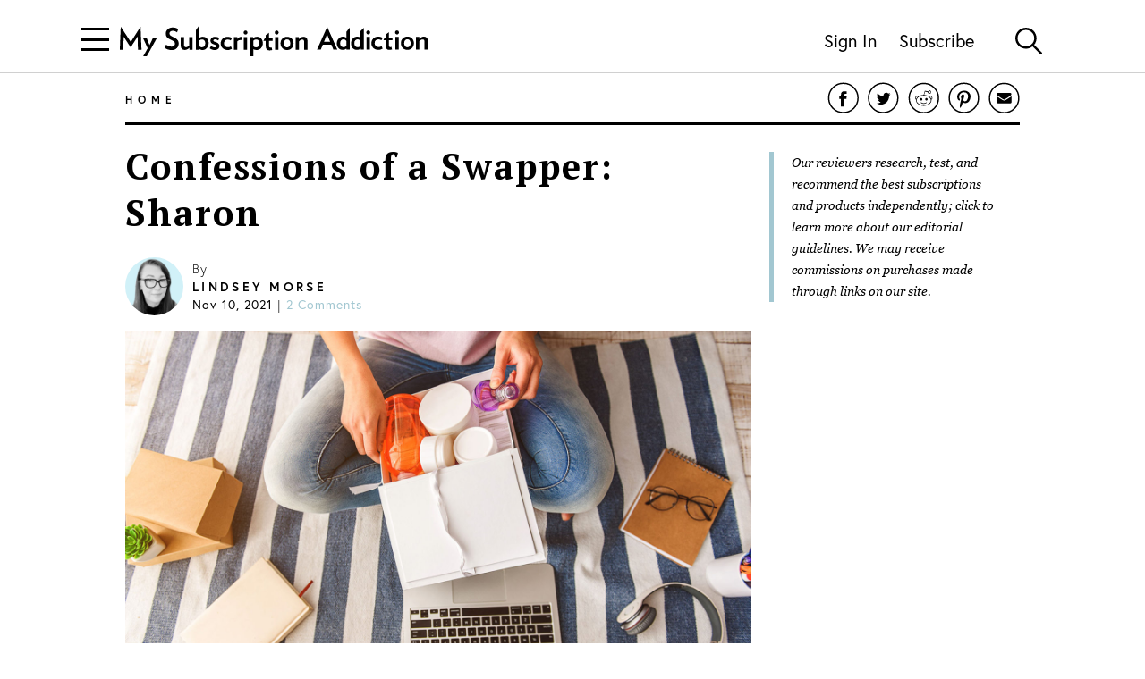

--- FILE ---
content_type: text/html; charset=utf-8
request_url: https://www.mysubscriptionaddiction.com/2021/11/confessions-of-a-swapper-sharon.html
body_size: 16117
content:
<!DOCTYPE html><html><head><meta charSet="utf-8"/><meta content="initial-scale=1.0, width=device-width, maximum-scale=1" name="viewport"/><script type="5a901fd8380995b3a8083f02-text/javascript">
(function(apiKey){(function(f,e,r,m,a,t){a=f[m]=f[m]||{};[&quot;loadTile&quot;,&quot;catalog&quot;,&quot;collection&quot;,&quot;embeddedShop&quot;,&quot;linkShop&quot;].map((x)=&gt;{a[x]=a[x]||function(){var z=e.currentScript;f.addEventListener(&quot;fermatInit&quot;,()=&gt;{f[m][x]({...arguments[0],scriptElement:z});});}});;t=e.createElement(r);t.src=&quot;https://unpkg.com/@fermat-commerce/storefront-lib/dist/fermat-storefront.js&quot;;t.async=true;t.onload=function(){fermatLib.initialize(apiKey);};e.head.appendChild(t);})(window,document,&quot;script&quot;,&quot;fermat&quot;);})(&quot;onu1YbPJQvsdMEUpBUMlv2cMpuMVeU9G&quot;);
        </script><script type="5a901fd8380995b3a8083f02-text/javascript">
            !function (w, d, t) {
              w.TiktokAnalyticsObject = t;var ttq=w[t]=w[t]||[];ttq.methods=[&quot;page&quot;,&quot;track&quot;,&quot;identify&quot;,&quot;instances&quot;,&quot;debug&quot;,&quot;on&quot;,&quot;off&quot;,&quot;once&quot;,&quot;ready&quot;,&quot;alias&quot;,&quot;group&quot;,&quot;enableCookie&quot;,&quot;disableCookie&quot;],ttq.setAndDefer=function(t,e){t[e] = function () { t.push([e].concat(Array.prototype.slice.call(arguments, 0))) }};for(var i=0;i&lt;ttq.methods.length;i++)ttq.setAndDefer(ttq,ttq.methods[i]);ttq.instance=function(t){for(var e=ttq._i[t]||[],n=0;n&lt;ttq.methods.length;n++
              )ttq.setAndDefer(e,ttq.methods[n]);return e},ttq.load=function(e,n){var i=&quot;https://analytics.tiktok.com/i18n/pixel/events.js&quot;;ttq._i=ttq._i||{ },ttq._i[e]=[],ttq._i[e]._u=i,ttq._t=ttq._t||{ },ttq._t[e]=+new Date,ttq._o=ttq._o||{ },ttq._o[e]=n||{ };n=document.createElement(&quot;script&quot;);n.type=&quot;text/javascript&quot;,n.async=!0,n.src=i+&quot;?sdkid=&quot;+e+&quot;&amp;lib=&quot;+t;e=document.getElementsByTagName(&quot;script&quot;)[0];e.parentNode.insertBefore(n,e)};

              ttq.load(&#x27;CDIT3PJC77UFUTJC0L1G&#x27;);
              ttq.page();
            }(window, document, &#x27;ttq&#x27;);
          </script><script type="5a901fd8380995b3a8083f02-text/javascript">
            !function(w,d){if(!w.rdt){var p=w.rdt=function(){p.sendEvent?p.sendEvent.apply(p,arguments):p.callQueue.push(arguments)};p.callQueue=[];var t=d.createElement(&quot;script&quot;);t.src=&quot;https://www.redditstatic.com/ads/pixel.js&quot;,t.async=!0;var s=d.getElementsByTagName(&quot;script&quot;)[0];s.parentNode.insertBefore(t,s)}}(window,document);rdt(&#x27;init&#x27;,&#x27;a2_fcojf4z9rna7&#x27;);rdt(&#x27;track&#x27;, &#x27;PageVisit&#x27;);
          </script><script type="5a901fd8380995b3a8083f02-text/javascript">
            !function(f,b,e,v,n,t,s)
            {if(f.fbq)return;n=f.fbq=function(){n.callMethod?
            n.callMethod.apply(n,arguments):n.queue.push(arguments)};
            if(!f._fbq)f._fbq=n;n.push=n;n.loaded=!0;n.version=&#x27;2.0&#x27;;
            n.queue=[];t=b.createElement(e);t.async=!0;
            t.src=v;s=b.getElementsByTagName(e)[0];
            s.parentNode.insertBefore(t,s)}(window, document,&#x27;script&#x27;,
            &#x27;https://connect.facebook.net/en_US/fbevents.js&#x27;);
            fbq(&#x27;init&#x27;, &#x27;321863149881826&#x27;);
            fbq(&#x27;track&#x27;, &#x27;PageView&#x27;);
          </script><noscript><img alt="Facebook Pixel" height="1" src="https://www.facebook.com/tr?id=321863149881826&amp;ev=PageView&amp;noscript=1" style="display:none" width="1"/></noscript><script async="" src="https://static.klaviyo.com/onsite/js/klaviyo.js?company_id=VmMFQa" type="5a901fd8380995b3a8083f02-text/javascript"></script><title>Confessions of a Swapper: Sharon | My Subscription Addiction</title><meta content="Confessions of a Swapper is a series profiling MSA&#x27;s top swap site users. This week, we sync up with Sharon to tell us all about their experience with Swaps!" name="description"/><meta content="msa swaps,swaps,subscription boxes" name="keywords"/><link href="https://www.mysubscriptionaddiction.com/2021/11/confessions-of-a-swapper-sharon.html" rel="canonical"/><meta content="Confessions of a Swapper: Sharon" property="og:title"/><meta content="https://www.mysubscriptionaddiction.com/2021/11/confessions-of-a-swapper-sharon.html" property="og:url"/><meta content="Confessions of a Swapper is a series profiling MSA&#x27;s top swap site users. This week, we sync up with Sharon to tell us all about their experience with Swaps!" property="og:description"/><meta content="https://blog.mysubscriptionaddiction.com/wp-content/uploads/2021/08/31/Confessions_Swapper_ANGELAW_FEATURE_V1.jpg" property="og:image"/><meta content="https://blog.mysubscriptionaddiction.com/wp-content/uploads/2021/08/31/Confessions_Swapper_ANGELAW_FEATURE_V1.jpg" property="og:image:secure_url"/><meta content="https://blog.mysubscriptionaddiction.com/wp-content/uploads/2021/08/31/Confessions_Swapper_ANGELAW_FEATURE_V1.jpg" name="twitter:image"/><meta content="Confessions of a Swapper: Sharon" name="twitter:title"/><meta content="Confessions of a Swapper is a series profiling MSA&#x27;s top swap site users. This week, we sync up with Sharon to tell us all about their experience with Swaps!" name="twitter:description"/><meta name="next-head-count" content="20"/><link rel="preload" href="/_next/static/css/544736cf2307e7e8.css" as="style"/><link rel="stylesheet" href="/_next/static/css/544736cf2307e7e8.css" data-n-g=""/><link rel="preload" href="/_next/static/css/f87668b8b13e807a.css" as="style"/><link rel="stylesheet" href="/_next/static/css/f87668b8b13e807a.css" data-n-p=""/><noscript data-n-css=""></noscript><script defer="" nomodule="" src="/_next/static/chunks/polyfills-c67a75d1b6f99dc8.js" type="5a901fd8380995b3a8083f02-text/javascript"></script><script src="https://www.googleoptimize.com/optimize.js?id=GTM-TQ4ZSRC" defer="" data-nscript="beforeInteractive" type="5a901fd8380995b3a8083f02-text/javascript"></script><script src="/_next/static/chunks/webpack-5752944655d749a0.js" defer="" type="5a901fd8380995b3a8083f02-text/javascript"></script><script src="/_next/static/chunks/framework-5f4595e5518b5600.js" defer="" type="5a901fd8380995b3a8083f02-text/javascript"></script><script src="/_next/static/chunks/main-addcb9bc11ed9398.js" defer="" type="5a901fd8380995b3a8083f02-text/javascript"></script><script src="/_next/static/chunks/pages/_app-19f6427298c83f1d.js" defer="" type="5a901fd8380995b3a8083f02-text/javascript"></script><script src="/_next/static/chunks/10-ba528173093392ad.js" defer="" type="5a901fd8380995b3a8083f02-text/javascript"></script><script src="/_next/static/chunks/664-fe1f0ac1dd157bd4.js" defer="" type="5a901fd8380995b3a8083f02-text/javascript"></script><script src="/_next/static/chunks/981-2f97d8cf79b27a72.js" defer="" type="5a901fd8380995b3a8083f02-text/javascript"></script><script src="/_next/static/chunks/471-3f18f79316acca98.js" defer="" type="5a901fd8380995b3a8083f02-text/javascript"></script><script src="/_next/static/chunks/284-43f3b8a260be785d.js" defer="" type="5a901fd8380995b3a8083f02-text/javascript"></script><script src="/_next/static/chunks/237-69dcfe2bf20cc077.js" defer="" type="5a901fd8380995b3a8083f02-text/javascript"></script><script src="/_next/static/chunks/pages/%5B...slug%5D-81a9de094fa35802.js" defer="" type="5a901fd8380995b3a8083f02-text/javascript"></script><script src="/_next/static/iaQU7i3ajxsisokJk2BuD/_buildManifest.js" defer="" type="5a901fd8380995b3a8083f02-text/javascript"></script><script src="/_next/static/iaQU7i3ajxsisokJk2BuD/_ssgManifest.js" defer="" type="5a901fd8380995b3a8083f02-text/javascript"></script></head><body><div id="__next" data-reactroot=""><div><header class="Header_header__NLhag"><div class="Header_overlay__2_lvO" role="button" tabindex="0"></div><div class="Header_leftHeader__1SbHx"><div><button class="Burger_burger__bNSA_"><div></div><div data-testid="second-bar"></div><div></div></button><div class="Header_burgerBackground__6fMOU"></div><nav class="Menu_navMenu__izDZr"><div class="AppMenuItem_container__UBFVA AppMenuItem_root__z3_xw"><div class="AppMenuItemComponent_content__S2s69" role="button" tabindex="-1"><div class="AppMenuItem_content__kbMVD AppMenuItem_root__z3_xw"><div class="AppMenuItem_name__XbHah">Best Subscriptions</div><img alt="Arrow that indicates expansion state" class="w-[12px] h-[12px] ease-in duration-200 w-[18px] h-[18px]" src="/images/chevron-right.svg"/></div></div><div class="AppMenuItem_childrenContainer___6uDi"><div class="AppMenuItem_container__UBFVA"><div class="AppMenuItemComponent_content__S2s69" role="button" tabindex="-1"><div class="AppMenuItem_content__kbMVD"><div class="AppMenuItem_name__XbHah">Overall Best Subscriptions</div><img alt="Arrow that indicates expansion state" class="w-[12px] h-[12px] ease-in duration-200" src="/images/chevron-right.svg"/></div></div><div class="AppMenuItem_childrenContainer___6uDi"><div class="AppMenuItem_container__UBFVA"><div class="AppMenuItemComponent_content__S2s69" role="button" tabindex="-1"><a href="https://www.mysubscriptionaddiction.com/best-subscription-boxes"><div class="AppMenuItem_content__kbMVD"><div class="AppMenuItem_name__XbHah">Best Subscriptions - Reader&#x27;s Choice</div></div></a></div><div class="AppMenuItem_childrenContainer___6uDi"></div></div><div class="AppMenuItem_container__UBFVA"><div class="AppMenuItemComponent_content__S2s69" role="button" tabindex="-1"><a href="https://www.mysubscriptionaddiction.com/best-subscription-boxes/best-boxes-for-women"><div class="AppMenuItem_content__kbMVD"><div class="AppMenuItem_name__XbHah">Best Subscription Boxes For Women</div></div></a></div><div class="AppMenuItem_childrenContainer___6uDi"></div></div><div class="AppMenuItem_container__UBFVA"><div class="AppMenuItemComponent_content__S2s69" role="button" tabindex="-1"><a href="https://www.mysubscriptionaddiction.com/best-subscription-boxes/best-boxes-for-men"><div class="AppMenuItem_content__kbMVD"><div class="AppMenuItem_name__XbHah">Best Subscription Boxes For Men</div></div></a></div><div class="AppMenuItem_childrenContainer___6uDi"></div></div><div class="AppMenuItem_container__UBFVA"><div class="AppMenuItemComponent_content__S2s69" role="button" tabindex="-1"><a href="https://www.mysubscriptionaddiction.com/best-subscription-boxes/best-boxes-for-kids"><div class="AppMenuItem_content__kbMVD"><div class="AppMenuItem_name__XbHah">Best Subscription Boxes For Kids</div></div></a></div><div class="AppMenuItem_childrenContainer___6uDi"></div></div><div class="AppMenuItem_container__UBFVA"><div class="AppMenuItemComponent_content__S2s69" role="button" tabindex="-1"><a href="https://www.mysubscriptionaddiction.com/best-subscription-boxes/best-boxes-for-teens"><div class="AppMenuItem_content__kbMVD"><div class="AppMenuItem_name__XbHah">Best Subscription Boxes For Teens</div></div></a></div><div class="AppMenuItem_childrenContainer___6uDi"></div></div><div class="AppMenuItem_container__UBFVA"><div class="AppMenuItemComponent_content__S2s69" role="button" tabindex="-1"><a href="https://www.mysubscriptionaddiction.com/best-dog-subscription-boxes"><div class="AppMenuItem_content__kbMVD"><div class="AppMenuItem_name__XbHah">Best Subscription Boxes For Dogs</div></div></a></div><div class="AppMenuItem_childrenContainer___6uDi"></div></div><div class="AppMenuItem_container__UBFVA"><div class="AppMenuItemComponent_content__S2s69" role="button" tabindex="-1"><a href="https://www.mysubscriptionaddiction.com/best-subscription-boxes/best-boxes-for-cats"><div class="AppMenuItem_content__kbMVD"><div class="AppMenuItem_name__XbHah">Best Subscription Boxes For Cats</div></div></a></div><div class="AppMenuItem_childrenContainer___6uDi"></div></div><div class="AppMenuItem_container__UBFVA"><div class="AppMenuItemComponent_content__S2s69" role="button" tabindex="-1"><a href="https://www.mysubscriptionaddiction.com/best-monthly-subscription-boxes"><div class="AppMenuItem_content__kbMVD"><div class="AppMenuItem_name__XbHah">Best Monthly Boxes of All Time</div></div></a></div><div class="AppMenuItem_childrenContainer___6uDi"></div></div></div></div><div class="AppMenuItem_container__UBFVA"><div class="AppMenuItemComponent_content__S2s69" role="button" tabindex="-1"><div class="AppMenuItem_content__kbMVD"><div class="AppMenuItem_name__XbHah">To Eat and Drink</div><img alt="Arrow that indicates expansion state" class="w-[12px] h-[12px] ease-in duration-200" src="/images/chevron-right.svg"/></div></div><div class="AppMenuItem_childrenContainer___6uDi"><div class="AppMenuItem_container__UBFVA"><div class="AppMenuItemComponent_content__S2s69" role="button" tabindex="-1"><a href="https://www.mysubscriptionaddiction.com/best-subscription-boxes/best-meal-kit-delivery-services"><div class="AppMenuItem_content__kbMVD"><div class="AppMenuItem_name__XbHah">Best Meal Delivery Services</div></div></a></div><div class="AppMenuItem_childrenContainer___6uDi"></div></div><div class="AppMenuItem_container__UBFVA"><div class="AppMenuItemComponent_content__S2s69" role="button" tabindex="-1"><a href="https://www.mysubscriptionaddiction.com/best-food-subscription-boxes"><div class="AppMenuItem_content__kbMVD"><div class="AppMenuItem_name__XbHah">Best Food Subscription Boxes</div></div></a></div><div class="AppMenuItem_childrenContainer___6uDi"></div></div><div class="AppMenuItem_container__UBFVA"><div class="AppMenuItemComponent_content__S2s69" role="button" tabindex="-1"><a href="https://www.mysubscriptionaddiction.com/best-subscription-boxes/best-snack-boxes"><div class="AppMenuItem_content__kbMVD"><div class="AppMenuItem_name__XbHah">Best Snack Subscription Boxes</div></div></a></div><div class="AppMenuItem_childrenContainer___6uDi"></div></div><div class="AppMenuItem_container__UBFVA"><div class="AppMenuItemComponent_content__S2s69" role="button" tabindex="-1"><a href="https://www.mysubscriptionaddiction.com/best-subscription-boxes/best-wine-clubs"><div class="AppMenuItem_content__kbMVD"><div class="AppMenuItem_name__XbHah">Best Wine Subscriptions</div></div></a></div><div class="AppMenuItem_childrenContainer___6uDi"></div></div><div class="AppMenuItem_container__UBFVA"><div class="AppMenuItemComponent_content__S2s69" role="button" tabindex="-1"><a href="https://www.mysubscriptionaddiction.com/best-beer-month-clubs"><div class="AppMenuItem_content__kbMVD"><div class="AppMenuItem_name__XbHah">Best Beer Subscriptions</div></div></a></div><div class="AppMenuItem_childrenContainer___6uDi"></div></div><div class="AppMenuItem_container__UBFVA"><div class="AppMenuItemComponent_content__S2s69" role="button" tabindex="-1"><a href="https://www.mysubscriptionaddiction.com/best-coffee-subscription-boxes"><div class="AppMenuItem_content__kbMVD"><div class="AppMenuItem_name__XbHah">Best Coffee Subscription Boxes</div></div></a></div><div class="AppMenuItem_childrenContainer___6uDi"></div></div><div class="AppMenuItem_container__UBFVA"><div class="AppMenuItemComponent_content__S2s69" role="button" tabindex="-1"><a href="https://www.mysubscriptionaddiction.com/the-best-tea-subscription-boxes"><div class="AppMenuItem_content__kbMVD"><div class="AppMenuItem_name__XbHah">Best Tea Subscription Boxes</div></div></a></div><div class="AppMenuItem_childrenContainer___6uDi"></div></div></div></div><div class="AppMenuItem_container__UBFVA"><div class="AppMenuItemComponent_content__S2s69" role="button" tabindex="-1"><div class="AppMenuItem_content__kbMVD"><div class="AppMenuItem_name__XbHah">To Wear</div><img alt="Arrow that indicates expansion state" class="w-[12px] h-[12px] ease-in duration-200" src="/images/chevron-right.svg"/></div></div><div class="AppMenuItem_childrenContainer___6uDi"><div class="AppMenuItem_container__UBFVA"><div class="AppMenuItemComponent_content__S2s69" role="button" tabindex="-1"><a href="https://www.mysubscriptionaddiction.com/best-clothing-subscription-boxes"><div class="AppMenuItem_content__kbMVD"><div class="AppMenuItem_name__XbHah">Best Clothing Subscription Boxes</div></div></a></div><div class="AppMenuItem_childrenContainer___6uDi"></div></div><div class="AppMenuItem_container__UBFVA"><div class="AppMenuItemComponent_content__S2s69" role="button" tabindex="-1"><a href="https://www.mysubscriptionaddiction.com/best-subscription-boxes/best-personal-styling-boxes"><div class="AppMenuItem_content__kbMVD"><div class="AppMenuItem_name__XbHah">Best Online Personal Stylist Subscriptions</div></div></a></div><div class="AppMenuItem_childrenContainer___6uDi"></div></div><div class="AppMenuItem_container__UBFVA"><div class="AppMenuItemComponent_content__S2s69" role="button" tabindex="-1"><a href="https://www.mysubscriptionaddiction.com/clothing-rental-subscriptions"><div class="AppMenuItem_content__kbMVD"><div class="AppMenuItem_name__XbHah">Best Clothing Rental Subscriptions</div></div></a></div><div class="AppMenuItem_childrenContainer___6uDi"></div></div><div class="AppMenuItem_container__UBFVA"><div class="AppMenuItemComponent_content__S2s69" role="button" tabindex="-1"><a href="https://www.mysubscriptionaddiction.com/best-subscription-boxes/best-womens-clothing-boxes"><div class="AppMenuItem_content__kbMVD"><div class="AppMenuItem_name__XbHah">Best Women&#x27;s Fashion Subscriptions</div></div></a></div><div class="AppMenuItem_childrenContainer___6uDi"></div></div><div class="AppMenuItem_container__UBFVA"><div class="AppMenuItemComponent_content__S2s69" role="button" tabindex="-1"><a href="https://www.mysubscriptionaddiction.com/best-subscription-boxes/best-mens-fashion-boxes"><div class="AppMenuItem_content__kbMVD"><div class="AppMenuItem_name__XbHah">Best Men&#x27;s Clothing Subscription Boxes</div></div></a></div><div class="AppMenuItem_childrenContainer___6uDi"></div></div><div class="AppMenuItem_container__UBFVA"><div class="AppMenuItemComponent_content__S2s69" role="button" tabindex="-1"><a href="https://www.mysubscriptionaddiction.com/best-subscription-boxes/best-kids-clothing-boxes"><div class="AppMenuItem_content__kbMVD"><div class="AppMenuItem_name__XbHah">Best Kid&#x27;s Clothing Subscription Boxes</div></div></a></div><div class="AppMenuItem_childrenContainer___6uDi"></div></div><div class="AppMenuItem_container__UBFVA"><div class="AppMenuItemComponent_content__S2s69" role="button" tabindex="-1"><a href="https://www.mysubscriptionaddiction.com/best-plus-size-clothing-subscription-boxes"><div class="AppMenuItem_content__kbMVD"><div class="AppMenuItem_name__XbHah">Best Plus Size Clothing Subscription Boxes</div></div></a></div><div class="AppMenuItem_childrenContainer___6uDi"></div></div></div></div><div class="AppMenuItem_container__UBFVA"><div class="AppMenuItemComponent_content__S2s69" role="button" tabindex="-1"><div class="AppMenuItem_content__kbMVD"><div class="AppMenuItem_name__XbHah">To Look Good</div><img alt="Arrow that indicates expansion state" class="w-[12px] h-[12px] ease-in duration-200" src="/images/chevron-right.svg"/></div></div><div class="AppMenuItem_childrenContainer___6uDi"><div class="AppMenuItem_container__UBFVA"><div class="AppMenuItemComponent_content__S2s69" role="button" tabindex="-1"><a href="https://www.mysubscriptionaddiction.com/best-subscription-boxes/best-beauty-boxes"><div class="AppMenuItem_content__kbMVD"><div class="AppMenuItem_name__XbHah">Best Beauty Subscription Boxes</div></div></a></div><div class="AppMenuItem_childrenContainer___6uDi"></div></div><div class="AppMenuItem_container__UBFVA"><div class="AppMenuItemComponent_content__S2s69" role="button" tabindex="-1"><a href="https://www.mysubscriptionaddiction.com/best-subscription-boxes/best-makeup-boxes"><div class="AppMenuItem_content__kbMVD"><div class="AppMenuItem_name__XbHah">Best Makeup Subscription Boxes</div></div></a></div><div class="AppMenuItem_childrenContainer___6uDi"></div></div><div class="AppMenuItem_container__UBFVA"><div class="AppMenuItemComponent_content__S2s69" role="button" tabindex="-1"><a href="https://www.mysubscriptionaddiction.com/best-subscription-boxes/best-skincare-boxes"><div class="AppMenuItem_content__kbMVD"><div class="AppMenuItem_name__XbHah">Best Skincare Subscription Boxes</div></div></a></div><div class="AppMenuItem_childrenContainer___6uDi"></div></div><div class="AppMenuItem_container__UBFVA"><div class="AppMenuItemComponent_content__S2s69" role="button" tabindex="-1"><a href="https://www.mysubscriptionaddiction.com/best-subscription-boxes/best-jewelry-subscription-boxes"><div class="AppMenuItem_content__kbMVD"><div class="AppMenuItem_name__XbHah">Best Jewelry Subscription Boxes</div></div></a></div><div class="AppMenuItem_childrenContainer___6uDi"></div></div></div></div><div class="AppMenuItem_container__UBFVA"><div class="AppMenuItemComponent_content__S2s69" role="button" tabindex="-1"><div class="AppMenuItem_content__kbMVD"><div class="AppMenuItem_name__XbHah">To Do At Home</div><img alt="Arrow that indicates expansion state" class="w-[12px] h-[12px] ease-in duration-200" src="/images/chevron-right.svg"/></div></div><div class="AppMenuItem_childrenContainer___6uDi"><div class="AppMenuItem_container__UBFVA"><div class="AppMenuItemComponent_content__S2s69" role="button" tabindex="-1"><a href="https://www.mysubscriptionaddiction.com/best-subscription-boxes/best-home-decor-and-supplies-boxes"><div class="AppMenuItem_content__kbMVD"><div class="AppMenuItem_name__XbHah">Best Home Decor Subscriptions</div></div></a></div><div class="AppMenuItem_childrenContainer___6uDi"></div></div><div class="AppMenuItem_container__UBFVA"><div class="AppMenuItemComponent_content__S2s69" role="button" tabindex="-1"><a href="https://www.mysubscriptionaddiction.com/plant-subscription-boxes"><div class="AppMenuItem_content__kbMVD"><div class="AppMenuItem_name__XbHah">Best Plant Subscription Boxes</div></div></a></div><div class="AppMenuItem_childrenContainer___6uDi"></div></div><div class="AppMenuItem_container__UBFVA"><div class="AppMenuItemComponent_content__S2s69" role="button" tabindex="-1"><a href="https://www.mysubscriptionaddiction.com/best-subscription-boxes/the-top-10-tech-subscription-boxes-for-home-gadgets-in-2023"><div class="AppMenuItem_content__kbMVD"><div class="AppMenuItem_name__XbHah">Best Home Gadget Subscriptions</div></div></a></div><div class="AppMenuItem_childrenContainer___6uDi"></div></div><div class="AppMenuItem_container__UBFVA"><div class="AppMenuItemComponent_content__S2s69" role="button" tabindex="-1"><a href="https://www.mysubscriptionaddiction.com/best-subscription-boxes/best-book-boxes"><div class="AppMenuItem_content__kbMVD"><div class="AppMenuItem_name__XbHah">Best Book Subscription Boxes</div></div></a></div><div class="AppMenuItem_childrenContainer___6uDi"></div></div><div class="AppMenuItem_container__UBFVA"><div class="AppMenuItemComponent_content__S2s69" role="button" tabindex="-1"><a href="https://www.mysubscriptionaddiction.com/best-subscription-boxes/best-craft-boxes"><div class="AppMenuItem_content__kbMVD"><div class="AppMenuItem_name__XbHah">Best Art Subscription Boxes</div></div></a></div><div class="AppMenuItem_childrenContainer___6uDi"></div></div><div class="AppMenuItem_container__UBFVA"><div class="AppMenuItemComponent_content__S2s69" role="button" tabindex="-1"><a href="https://www.mysubscriptionaddiction.com/best-pet-subscription-boxes"><div class="AppMenuItem_content__kbMVD"><div class="AppMenuItem_name__XbHah">Best Subscription Boxes For Pets</div></div></a></div><div class="AppMenuItem_childrenContainer___6uDi"></div></div></div></div><div class="AppMenuItem_container__UBFVA"><div class="AppMenuItemComponent_content__S2s69" role="button" tabindex="-1"><div class="AppMenuItem_content__kbMVD"><div class="AppMenuItem_name__XbHah">To Live Well</div><img alt="Arrow that indicates expansion state" class="w-[12px] h-[12px] ease-in duration-200" src="/images/chevron-right.svg"/></div></div><div class="AppMenuItem_childrenContainer___6uDi"><div class="AppMenuItem_container__UBFVA"><div class="AppMenuItemComponent_content__S2s69" role="button" tabindex="-1"><a href="https://www.mysubscriptionaddiction.com/best-subscription-boxes/best-wellness-subscription-boxes-readers-choice"><div class="AppMenuItem_content__kbMVD"><div class="AppMenuItem_name__XbHah">Best Wellness Subscriptions</div></div></a></div><div class="AppMenuItem_childrenContainer___6uDi"></div></div><div class="AppMenuItem_container__UBFVA"><div class="AppMenuItemComponent_content__S2s69" role="button" tabindex="-1"><a href="https://www.mysubscriptionaddiction.com/best-subscription-boxes/best-fitness-boxes"><div class="AppMenuItem_content__kbMVD"><div class="AppMenuItem_name__XbHah">Best Fitness Subscriptions</div></div></a></div><div class="AppMenuItem_childrenContainer___6uDi"></div></div><div class="AppMenuItem_container__UBFVA"><div class="AppMenuItemComponent_content__S2s69" role="button" tabindex="-1"><a href="https://www.mysubscriptionaddiction.com/best-vitamin-supplement-subscriptions"><div class="AppMenuItem_content__kbMVD"><div class="AppMenuItem_name__XbHah">Best Vitamin and Supplement Subscriptions</div></div></a></div><div class="AppMenuItem_childrenContainer___6uDi"></div></div><div class="AppMenuItem_container__UBFVA"><div class="AppMenuItemComponent_content__S2s69" role="button" tabindex="-1"><a href="https://www.mysubscriptionaddiction.com/self-care-subscription-boxes"><div class="AppMenuItem_content__kbMVD"><div class="AppMenuItem_name__XbHah">Best Self Care Subscriptions</div></div></a></div><div class="AppMenuItem_childrenContainer___6uDi"></div></div><div class="AppMenuItem_container__UBFVA"><div class="AppMenuItemComponent_content__S2s69" role="button" tabindex="-1"><a href="https://www.mysubscriptionaddiction.com/best-baby-subscription-boxes"><div class="AppMenuItem_content__kbMVD"><div class="AppMenuItem_name__XbHah">Best Baby Subscription Boxes</div></div></a></div><div class="AppMenuItem_childrenContainer___6uDi"></div></div></div></div></div></div><div class="AppMenuItem_container__UBFVA AppMenuItem_root__z3_xw"><div class="AppMenuItemComponent_content__S2s69" role="button" tabindex="-1"><div class="AppMenuItem_content__kbMVD AppMenuItem_root__z3_xw"><div class="AppMenuItem_name__XbHah">Reviews</div><img alt="Arrow that indicates expansion state" class="w-[12px] h-[12px] ease-in duration-200 w-[18px] h-[18px]" src="/images/chevron-right.svg"/></div></div><div class="AppMenuItem_childrenContainer___6uDi"><div class="AppMenuItem_container__UBFVA"><div class="AppMenuItemComponent_content__S2s69" role="button" tabindex="-1"><div class="AppMenuItem_content__kbMVD"><div class="AppMenuItem_name__XbHah">Reviews by Category</div><img alt="Arrow that indicates expansion state" class="w-[12px] h-[12px] ease-in duration-200" src="/images/chevron-right.svg"/></div></div><div class="AppMenuItem_childrenContainer___6uDi"><div class="AppMenuItem_container__UBFVA"><div class="AppMenuItemComponent_content__S2s69" role="button" tabindex="-1"><a href="https://www.mysubscriptionaddiction.com/category/subscription-boxes-for-women"><div class="AppMenuItem_content__kbMVD"><div class="AppMenuItem_name__XbHah">Women&#x27;s Boxes</div></div></a></div><div class="AppMenuItem_childrenContainer___6uDi"></div></div><div class="AppMenuItem_container__UBFVA"><div class="AppMenuItemComponent_content__S2s69" role="button" tabindex="-1"><a href="https://www.mysubscriptionaddiction.com/category/subscription-boxes-for-men-2"><div class="AppMenuItem_content__kbMVD"><div class="AppMenuItem_name__XbHah">Men&#x27;s Boxes</div></div></a></div><div class="AppMenuItem_childrenContainer___6uDi"></div></div><div class="AppMenuItem_container__UBFVA"><div class="AppMenuItemComponent_content__S2s69" role="button" tabindex="-1"><a href="https://www.mysubscriptionaddiction.com/category/subscription-boxes-for-kids"><div class="AppMenuItem_content__kbMVD"><div class="AppMenuItem_name__XbHah">Kids&#x27; Boxes</div></div></a></div><div class="AppMenuItem_childrenContainer___6uDi"></div></div><div class="AppMenuItem_container__UBFVA"><div class="AppMenuItemComponent_content__S2s69" role="button" tabindex="-1"><a href="https://www.mysubscriptionaddiction.com/category/beauty-subscription-boxes-2"><div class="AppMenuItem_content__kbMVD"><div class="AppMenuItem_name__XbHah">Beauty Boxes</div></div></a></div><div class="AppMenuItem_childrenContainer___6uDi"></div></div><div class="AppMenuItem_container__UBFVA"><div class="AppMenuItemComponent_content__S2s69" role="button" tabindex="-1"><a href="https://www.mysubscriptionaddiction.com/category/clothing-subscription-boxes"><div class="AppMenuItem_content__kbMVD"><div class="AppMenuItem_name__XbHah">Clothing Boxes</div></div></a></div><div class="AppMenuItem_childrenContainer___6uDi"></div></div><div class="AppMenuItem_container__UBFVA"><div class="AppMenuItemComponent_content__S2s69" role="button" tabindex="-1"><a href="https://www.mysubscriptionaddiction.com/category/food-subscription-boxes-2"><div class="AppMenuItem_content__kbMVD"><div class="AppMenuItem_name__XbHah">Meal Subscriptions</div></div></a></div><div class="AppMenuItem_childrenContainer___6uDi"></div></div><div class="AppMenuItem_container__UBFVA"><div class="AppMenuItemComponent_content__S2s69" role="button" tabindex="-1"><a href="https://www.mysubscriptionaddiction.com/category/razors"><div class="AppMenuItem_content__kbMVD"><div class="AppMenuItem_name__XbHah">Razor Subscriptions</div></div></a></div><div class="AppMenuItem_childrenContainer___6uDi"></div></div></div></div><div class="AppMenuItem_container__UBFVA"><div class="AppMenuItemComponent_content__S2s69" role="button" tabindex="-1"><div class="AppMenuItem_content__kbMVD"><div class="AppMenuItem_name__XbHah">Popular Reviews</div><img alt="Arrow that indicates expansion state" class="w-[12px] h-[12px] ease-in duration-200" src="/images/chevron-right.svg"/></div></div><div class="AppMenuItem_childrenContainer___6uDi"><div class="AppMenuItem_container__UBFVA"><div class="AppMenuItemComponent_content__S2s69" role="button" tabindex="-1"><a href="https://www.mysubscriptionaddiction.com/b/fabfitfun-vip-box"><div class="AppMenuItem_content__kbMVD"><div class="AppMenuItem_name__XbHah">FabFitFun Reviews</div></div></a></div><div class="AppMenuItem_childrenContainer___6uDi"></div></div><div class="AppMenuItem_container__UBFVA"><div class="AppMenuItemComponent_content__S2s69" role="button" tabindex="-1"><a href="https://www.mysubscriptionaddiction.com/b/ipsy"><div class="AppMenuItem_content__kbMVD"><div class="AppMenuItem_name__XbHah">Ipsy Reviews</div></div></a></div><div class="AppMenuItem_childrenContainer___6uDi"></div></div><div class="AppMenuItem_container__UBFVA"><div class="AppMenuItemComponent_content__S2s69" role="button" tabindex="-1"><a href="https://www.mysubscriptionaddiction.com/b/boxycharm"><div class="AppMenuItem_content__kbMVD"><div class="AppMenuItem_name__XbHah">Boxycharm Reviews</div></div></a></div><div class="AppMenuItem_childrenContainer___6uDi"></div></div><div class="AppMenuItem_container__UBFVA"><div class="AppMenuItemComponent_content__S2s69" role="button" tabindex="-1"><a href="https://www.mysubscriptionaddiction.com/b/stitch-fix"><div class="AppMenuItem_content__kbMVD"><div class="AppMenuItem_name__XbHah">Stitch Fix Reviews</div></div></a></div><div class="AppMenuItem_childrenContainer___6uDi"></div></div><div class="AppMenuItem_container__UBFVA"><div class="AppMenuItemComponent_content__S2s69" role="button" tabindex="-1"><a href="https://www.mysubscriptionaddiction.com/b/home-chef"><div class="AppMenuItem_content__kbMVD"><div class="AppMenuItem_name__XbHah">Home Chef Reviews</div></div></a></div><div class="AppMenuItem_childrenContainer___6uDi"></div></div><div class="AppMenuItem_container__UBFVA"><div class="AppMenuItemComponent_content__S2s69" role="button" tabindex="-1"><a href="https://www.mysubscriptionaddiction.com/b/causebox"><div class="AppMenuItem_content__kbMVD"><div class="AppMenuItem_name__XbHah">CAUSEBOX Reviews</div></div></a></div><div class="AppMenuItem_childrenContainer___6uDi"></div></div><div class="AppMenuItem_container__UBFVA"><div class="AppMenuItemComponent_content__S2s69" role="button" tabindex="-1"><a href="https://www.mysubscriptionaddiction.com/b/kiwi-crate"><div class="AppMenuItem_content__kbMVD"><div class="AppMenuItem_name__XbHah">Kiwi Crate Reviews</div></div></a></div><div class="AppMenuItem_childrenContainer___6uDi"></div></div></div></div><div class="AppMenuItem_container__UBFVA"><div class="AppMenuItemComponent_content__S2s69" role="button" tabindex="-1"><a href="https://www.mysubscriptionaddiction.com/category/subscription-box-reviews"><div class="AppMenuItem_content__kbMVD"><div class="AppMenuItem_name__XbHah">BROWSE ALL REVIEWS</div></div></a></div><div class="AppMenuItem_childrenContainer___6uDi"></div></div></div></div><div class="AppMenuItem_container__UBFVA AppMenuItem_root__z3_xw"><div class="AppMenuItemComponent_content__S2s69" role="button" tabindex="-1"><div class="AppMenuItem_content__kbMVD AppMenuItem_root__z3_xw"><div class="AppMenuItem_name__XbHah">Spoilers</div><img alt="Arrow that indicates expansion state" class="w-[12px] h-[12px] ease-in duration-200 w-[18px] h-[18px]" src="/images/chevron-right.svg"/></div></div><div class="AppMenuItem_childrenContainer___6uDi"><div class="AppMenuItem_container__UBFVA"><div class="AppMenuItemComponent_content__S2s69" role="button" tabindex="-1"><div class="AppMenuItem_content__kbMVD"><div class="AppMenuItem_name__XbHah">Popular Spoilers</div><img alt="Arrow that indicates expansion state" class="w-[12px] h-[12px] ease-in duration-200" src="/images/chevron-right.svg"/></div></div><div class="AppMenuItem_childrenContainer___6uDi"><div class="AppMenuItem_container__UBFVA"><div class="AppMenuItemComponent_content__S2s69" role="button" tabindex="-1"><a href="https://www.mysubscriptionaddiction.com/b/fabfitfun/spoilers"><div class="AppMenuItem_content__kbMVD"><div class="AppMenuItem_name__XbHah">FabFitFun Spoilers</div></div></a></div><div class="AppMenuItem_childrenContainer___6uDi"></div></div><div class="AppMenuItem_container__UBFVA"><div class="AppMenuItemComponent_content__S2s69" role="button" tabindex="-1"><a href="https://www.mysubscriptionaddiction.com/b/boxycharm/spoilers"><div class="AppMenuItem_content__kbMVD"><div class="AppMenuItem_name__XbHah">Boxycharm Spoilers</div></div></a></div><div class="AppMenuItem_childrenContainer___6uDi"></div></div><div class="AppMenuItem_container__UBFVA"><div class="AppMenuItemComponent_content__S2s69" role="button" tabindex="-1"><a href="https://www.mysubscriptionaddiction.com/b/ipsy/spoilers"><div class="AppMenuItem_content__kbMVD"><div class="AppMenuItem_name__XbHah">Ipsy Spoilers</div></div></a></div><div class="AppMenuItem_childrenContainer___6uDi"></div></div><div class="AppMenuItem_container__UBFVA"><div class="AppMenuItemComponent_content__S2s69" role="button" tabindex="-1"><a href="https://www.mysubscriptionaddiction.com/b/allure-beauty-box/spoilers"><div class="AppMenuItem_content__kbMVD"><div class="AppMenuItem_name__XbHah">Allure Spoilers</div></div></a></div><div class="AppMenuItem_childrenContainer___6uDi"></div></div><div class="AppMenuItem_container__UBFVA"><div class="AppMenuItemComponent_content__S2s69" role="button" tabindex="-1"><a href="https://www.mysubscriptionaddiction.com/b/alltrue/spoilers"><div class="AppMenuItem_content__kbMVD"><div class="AppMenuItem_name__XbHah">Alltrue Spoilers</div></div></a></div><div class="AppMenuItem_childrenContainer___6uDi"></div></div></div></div><div class="AppMenuItem_container__UBFVA"><div class="AppMenuItemComponent_content__S2s69" role="button" tabindex="-1"><a href="https://www.mysubscriptionaddiction.com/category/subscription-box-spoilers"><div class="AppMenuItem_content__kbMVD"><div class="AppMenuItem_name__XbHah">BROWSE ALL SPOILERS</div></div></a></div><div class="AppMenuItem_childrenContainer___6uDi"></div></div></div></div><div class="AppMenuItem_container__UBFVA AppMenuItem_root__z3_xw"><div class="AppMenuItemComponent_content__S2s69" role="button" tabindex="-1"><a href="https://www.mysubscriptionaddiction.com/best-subscription-coupons"><div class="AppMenuItem_content__kbMVD AppMenuItem_root__z3_xw"><div class="AppMenuItem_name__XbHah">Best Coupons</div></div></a></div><div class="AppMenuItem_childrenContainer___6uDi"></div></div><div class="AppMenuItem_container__UBFVA AppMenuItem_root__z3_xw"><div class="AppMenuItemComponent_content__S2s69" role="button" tabindex="-1"><a href="https://www.mysubscriptionaddiction.com/directory/subscription-box"><div class="AppMenuItem_content__kbMVD AppMenuItem_root__z3_xw"><div class="AppMenuItem_name__XbHah">The Directory</div></div></a></div><div class="AppMenuItem_childrenContainer___6uDi"></div></div><div class="AppMenuItem_container__UBFVA AppMenuItem_root__z3_xw"><div class="AppMenuItemComponent_content__S2s69" role="button" tabindex="-1"><a href="https://www.mysubscriptionaddiction.com/about"><div class="AppMenuItem_content__kbMVD AppMenuItem_root__z3_xw"><div class="AppMenuItem_name__XbHah">About Us</div></div></a></div><div class="AppMenuItem_childrenContainer___6uDi"></div></div></nav></div><a href="/"><div class="Header_logo__SAQTw"><div class="Header_mobile__bHwog"><img alt="My Subscription Addiction" height="35" src="/images/MSA-BLACK.svg" width="347"/></div><div class="Header_desktop__YFiW4"><img alt="My Subscription Addiction" src="/images/MSA_FULL_HOR_BLACK.svg"/></div></div></a></div><div class="Header_rightHeader___BdX7"><div class="SearchBar_searchBar__jbvXa undefined"><div class="relative"><form action="/search" autoComplete="off"><input type="search" data-testid="search-input" name="q" placeholder="Search..." value=""/></form><div class="absolute z-[9999] right-[-40px] md:right-0 bg-white w-screen md:w-[440px] shadow-xl hidden"> </div></div></div></div></header><div><div class="page-container" id="page-container"><input type="hidden" id="post-id" name="post-id" value="691539"/><script type="application/ld+json">{"@context":"https://schema.org","@type":"NewsArticle","mainEntityOfPage":"https://www.mysubscriptionaddiction.com/2021/11/confessions-of-a-swapper-sharon.html","author":{"@type":"Person","name":"Lindsey Morse","url":"https://www.mysubscriptionaddiction.com/author/lmorse/"},"publisher":{"@type":"Organization","name":"My Subscription Addiction","logo":{"@type":"ImageObject","url":"https://www.mysubscriptionaddiction.com/wp-content/uploads/2015/11/logo-mysubadd-final-lg.png"}},"headline":"Confessions of a Swapper: Sharon","datePublished":"2021-11-10T10:00:14","dateModified":"2021-11-09T08:34:26","image":"https://blog.mysubscriptionaddiction.com/wp-content/uploads/2021/08/31/Confessions_Swapper_ANGELAW_FEATURE_V1.jpg"}</script><div class="ml-5 xl:flex xl:justify-between xl:my-[10px] xl:mx-[100px]"><div class="font-europa font-bold text-xs tracking-[6px] mt-[10px] leading-5 w-full"><span itemscope="" itemType="https://schema.org/BreadcrumbList"><span itemscope="" itemProp="itemListElement" itemType="https://schema.org/ListItem"><a href="/" itemProp="item"><span itemProp="name">HOME</span></a><meta content="1" itemProp="position"/></span></span></div><div class="hidden xl:flex w-full justify-end"><a class="xl:ml-[10px]" href="http://www.facebook.com/sharer/sharer.php?u=https://www.mysubscriptionaddiction.com/2021/11/confessions-of-a-swapper-sharon.html&amp;[title]=Confessions of a Swapper: Sharon" rel="nofollow noreferrer" target="_blank"><img alt="Facebook Icon" class="w-[35px] h-[35px]" height="35" src="/images/social/facebook-black.svg" width="35"/></a><a class="xl:ml-[10px]" href="https://twitter.com/intent/tweet?text=Confessions of a Swapper: Sharon&amp;url=https://www.mysubscriptionaddiction.com/2021/11/confessions-of-a-swapper-sharon.html" rel="noreferrer" target="_blank"><img alt="Twitter Icon" class="w-[35px] h-[35px]" height="35" src="/images/social/twitter-black.svg" width="35"/></a><a class="xl:ml-[10px]" href="http://www.reddit.com/submit?url=https://www.mysubscriptionaddiction.com/2021/11/confessions-of-a-swapper-sharon.html?text=Confessions of a Swapper: Sharon" rel="nofollow noreferrer" target="_blank"><img alt="Reddit Icon" class="w-[35px] h-[35px]" height="35" src="/images/social/reddit-black.svg" width="35"/></a><a class="xl:ml-[10px]" href="http://pinterest.com/pin/create/button/?url=https://www.mysubscriptionaddiction.com/2021/11/confessions-of-a-swapper-sharon.html" rel="noreferrer" target="_blank"><img alt="Pintrest Icon" class="w-[35px] h-[35px]" height="35" src="/images/social/pintrest-black.svg" width="35"/></a><a class="xl:ml-[10px]" href="/cdn-cgi/l/email-protection#[base64]"><img alt="Email Icon" class="w-[35px] h-[35px]" height="35" src="/images/social/email-black.svg" width="35"/></a></div></div><div class="block xl:hidden font-georgia-italic text-xs pt-[7px] pr-[20px] pl-[2px] my-[10px] mx-[20px] xl:mx-[100px] border-solid border-black border-t-[0.5px]">Our reviewers research, test, and recommend the best subscriptions and products independently; click to learn more about our <a href="/editorial-guidelines">editorial guidelines</a>. We may receive commissions on purchases made through links on our site.</div><main class="my-[10px] mx-5 xl:mx-[100px] xl:flex xl:py-5 xl:px-0 border-solid border-black border-t-[3px]"><div class="w-full xl:min-w-[70%]"><h1 class="font-ptSerif font-bold text-[29px] lg:text-[40px] leading-[38px] lg:leading-[52px] mt-2 mr-5 ml-0 lg:m-0 py-[10px] px-0 lg:p-0 lg:tracking-[1.9px]">Confessions of a Swapper: Sharon</h1><div class="font-europa font-light flex md:mt-6"><div class="author-image"><img alt="Lindsey Morse" class="rounded-[50%] object-cover h-[50px] w-[50px] md:h-[65px] md:w-[65px]" loading="lazy" srcSet="https://blog.mysubscriptionaddiction.com/wp-content/uploads/2021/07/12/lindsey-morse_v1-150x150.jpg"/></div><div class="flex flex-col ml-[10px] mt-[3px] text-xs capitalize md:text-sm tracking-[1px]"><span>By</span><span class="font-bold tracking-[3.3px] uppercase"><a href="/author/lmorse">Lindsey Morse</a></span><span><span class="font-normal">Nov 10, 2021</span> <!-- -->|<!-- --> <span class="font-normal text-blue-400"><a data-name="comments" href="#comments">2 comments</a></span></span></div></div><link href="//blog.mysubscriptionaddiction.com/external/css/evergreen.css?2333355544" rel="stylesheet" type="text/css"/><div class="main-area unreset relative mt-4" id="content"><div class="antialiased container"><div id="left-area"><div class="wordpress-post font-georgia text-lg leading-[31px] "><p><img loading="lazy" decoding="async" class="aligncenter size-full wp-image-675878" src="https://blog.mysubscriptionaddiction.com/wp-content/uploads/2021/08/31/Confessions_Swapper_ANGELAW_BANNER_V1.jpg" alt="" width="1920" height="1080" srcSet="https://blog.mysubscriptionaddiction.com/wp-content/uploads/2021/08/31/Confessions_Swapper_ANGELAW_BANNER_V1.jpg 1920w, https://blog.mysubscriptionaddiction.com/wp-content/uploads/2021/08/31/Confessions_Swapper_ANGELAW_BANNER_V1-300x169.jpg 300w, https://blog.mysubscriptionaddiction.com/wp-content/uploads/2021/08/31/Confessions_Swapper_ANGELAW_BANNER_V1-733x412.jpg 733w, https://blog.mysubscriptionaddiction.com/wp-content/uploads/2021/08/31/Confessions_Swapper_ANGELAW_BANNER_V1-768x432.jpg 768w, https://blog.mysubscriptionaddiction.com/wp-content/uploads/2021/08/31/Confessions_Swapper_ANGELAW_BANNER_V1-1536x864.jpg 1536w, https://blog.mysubscriptionaddiction.com/wp-content/uploads/2021/08/31/Confessions_Swapper_ANGELAW_BANNER_V1-150x84.jpg 150w" sizes="(max-width: 1920px) 100vw, 1920px"/></p>
<p><b><i>Confessions of a Swapper </i></b><i>is a series that profiles MSA&#x27;s top swappers. Want to share your own swapping experiences with the community? Details for how to get in touch are located at the bottom of the page.<span class="Apple-converted-space"> </span></i></p>
<p>This week in &quot;Confessions of a Swapper,&quot; we&#x27;re going to meet Sharon, who&#x27;s completed 600 swaps with a 100% positive feedback rating. Sharon was born and raised in NYC, and she&#x27;s a big-time fan of boba. She loves animals (especially corgis!), and she&#x27;s a fan of sunny vacays in the Caribbean.</p>
<p>Before we dive in, let&#x27;s take a quick look at what the <a href="https://swap.mysubscriptionaddiction.com/" target="_blank" rel="noopener">Swaps site</a> is all about.</p>
<h2>What is the MSA Swap site?</h2>
<div id="attachment_673955" style="width:1476px" class="wp-caption aligncenter"><img loading="lazy" decoding="async" aria-describedby="caption-attachment-673955" class="wp-image-673955 size-full" src="https://blog.mysubscriptionaddiction.com/wp-content/uploads/2021/08/23/swaps-profile-august-23-2021-002.png" alt="" width="1466" height="1007" srcSet="https://blog.mysubscriptionaddiction.com/wp-content/uploads/2021/08/23/swaps-profile-august-23-2021-002.png 1466w, https://blog.mysubscriptionaddiction.com/wp-content/uploads/2021/08/23/swaps-profile-august-23-2021-002-300x206.png 300w, https://blog.mysubscriptionaddiction.com/wp-content/uploads/2021/08/23/swaps-profile-august-23-2021-002-733x504.png 733w, https://blog.mysubscriptionaddiction.com/wp-content/uploads/2021/08/23/swaps-profile-august-23-2021-002-768x528.png 768w, https://blog.mysubscriptionaddiction.com/wp-content/uploads/2021/08/23/swaps-profile-august-23-2021-002-150x103.png 150w" sizes="(max-width: 1466px) 100vw, 1466px"/>
<p id="caption-attachment-673955" class="wp-caption-text">Image from <a href="https://swap.mysubscriptionaddiction.com" target="_blank" rel="noopener">MSA&#x27;s Swap site</a>.</p>
</div>
<p>The <a href="https://swap.mysubscriptionaddiction.com" target="_blank" rel="noopener">Swaps section of My Subscription Addiction</a> launched way back in 2014, and it&#x27;s a place where members of the community can exchange items they receive in subscription boxes. If you&#x27;ve ever wanted to get your hands on a subscription box item you missed out on, Swaps is the place to make it happen. Coveting the <a href="https://swap.mysubscriptionaddiction.com/item/193218/teressa-foglia-x-curateur-lynn-hat" target="_blank" rel="noopener">Teressa Foglia X Curateur &quot;Lynn&quot; Hat</a> you missed in Spring&#x27;s Curateur box? Looking to add the <a href="https://swap.mysubscriptionaddiction.com/item/162598/library-of-flowers-candle" target="_blank" rel="noopener">Library of Flowers Field &amp; Flowers Luminary</a> from Summer&#x27;s Margot Elena Subscription Box to your candle collection? Swaps provides a platform where you can connect with other members of the community to trade for the items you can&#x27;t stop thinking about.</p>
<p>To become a swapper, you&#x27;ll need to <a href="https://boxes.mysubscriptionaddiction.com/users/sign_up" target="_blank" rel="noopener">sign up for a free MSA account</a> and set up your profile. After you confirm your email address, you can navigate to the <a href="https://swap.mysubscriptionaddiction.com" target="_blank" rel="noopener">Swaps section</a> and join the Swap site waitlist. Once you&#x27;ve been approved, you&#x27;re ready to start swapping! (FYI-- your MSA profile is for more than just swaps. It&#x27;s is a great place to keep track of your subscriptions, opt in to brand-specific emails, and create your subscription wishlist.)</p>
<p>You can browse the wide selection of items and request swaps from members of the community who&#x27;ve listed items that catch your eye. They&#x27;ll then be invited to browse your listed items. Agree on items you&#x27;d like to trade? You&#x27;ve got yourself a swap! Each participant ships their half of the trade and provides tracking information. When the swap is complete, both parties submit feedback.</p>
<p>Over 20,000 swaps have been completed, and there are over 4,000 registered swappers. All members of the My Subscription Addiction community are welcome to participate.</p>
<p>Now, without further ado, let&#x27;s meet Sharon!</p>
<h2>Confessions of a Swapper: Sharon</h2>
<p><img loading="lazy" decoding="async" class="aligncenter size-full wp-image-691542" src="https://blog.mysubscriptionaddiction.com/wp-content/uploads/2021/11/03/swapper-sharon-november-2021.jpg" alt="" width="1466" height="1466" srcSet="https://blog.mysubscriptionaddiction.com/wp-content/uploads/2021/11/03/swapper-sharon-november-2021.jpg 1466w, https://blog.mysubscriptionaddiction.com/wp-content/uploads/2021/11/03/swapper-sharon-november-2021-300x300.jpg 300w, https://blog.mysubscriptionaddiction.com/wp-content/uploads/2021/11/03/swapper-sharon-november-2021-733x733.jpg 733w, https://blog.mysubscriptionaddiction.com/wp-content/uploads/2021/11/03/swapper-sharon-november-2021-150x150.jpg 150w, https://blog.mysubscriptionaddiction.com/wp-content/uploads/2021/11/03/swapper-sharon-november-2021-768x768.jpg 768w" sizes="(max-width: 1466px) 100vw, 1466px"/></p>
<p><b>Lindsey: Sharon</b><b>, thanks so much for being a part of this series! How long have you been swapping on MSA?</b></p>
<p><b>Sharon:</b> Oh gosh, I just looked on my feedback and it dates back to January 2015. Can’t believe it’s been almost 7 years!</p>
<p><b>L: How did you discover Swaps?</b></p>
<p><b>S:</b> I’m actually not sure how I discovered swaps. I was probably looking up reviews about a subscription I had or was interested in, and found MSA, then found Swaps.</p>
<p><b>L: How frequently do you use Swaps?</b></p>
<p><b>S:</b> I used to be religiously on Swaps, but at some point I slowed down, since I wanted to be more conscious of things I bring into my home (didn’t want to end up with too much STUFF! As I’m sure we can all relate, haha). I still check maybe 1-2 a week for what I call swapportunities, but I definitely send out less requests, and receive even less requests.</p>
<p><b>L: What are your 3 favorite swaps you have completed? What made them stand out?</b></p>
<p><b>S:</b> I’ve done over 600 swaps at this point, and as mentioned, I’ve slowed down, so I can’t really pinpoint 3. BUT! I can say that some of my favorite interactions probably weren’t even from official swaps - they were with people I did swap with, but they kept notes of my ISOs (in search ofs), and mailed them to me without asking for anything in return, so when they showed up in my mailbox, it was a pleasant surprise.</p>
<p><b>L: What are the “holy grail” items on your swapping wish list?</b></p>
<p><b>S:</b> I would have to say I’d love to get the chance to swap for one of those Brandon Blackwood backpacks - but if I’m being realistic, it will probably not happen because I don’t quite have the items to swap for it!</p>
<p><b>L: When you receive a box, how do you decide which products to keep and which to swap? </b></p>
<p><b>S</b>: Before the box arrives, I generally have an idea of what I want to keep already. What I don’t want will end up on the swap page, or on the gift list. Sometimes I might list things that I won’t use, and hopefully swap for something that I might use or can gift eventually.</p>
<p><b>L: Do you upcycle in other ways? If so, please share some examples!</b></p>
<p><b>S: </b>Oh yes! I have swapped for things to use in my office. Some swappers might remember the time when I swapped for sheet masks, bath bombs, scrubs, and the like, for a self-care event at my office early last year. Another time I swapped for things to donate to my organization’s raffle (proceeds went to domestic violence awareness) - during that time, swappers who saw I was doing this also very generously gave me things to donate as well, and with the things I couldn’t donate, I swapped for other things to donate.</p>
<p><b>L: What&#x27;s your favorite thing about Swaps?</b></p>
<p><b>S:</b> My favorite thing about swaps is that it’s like getting a gift in the mail every time. You know what’s coming, but it’s somehow still nice to open a package. I also like getting the opportunity to try things that I otherwise would not have.</p>
<p><b>L: </b><b>What&#x27;s your favorite subscription? And what do you love about subscriptions?</b></p>
<p><b>S: </b>Currently, I’m loving FabFitFun. They’ve really upgraded from their past structure, and I hope to see them continue improving. I love subscriptions because I feel like there’s a ton of value, a bang for your buck, yknow? You also get to try things out at a lower cost before you commit.</p>
<p><b>L: What advice do you have for new swappers who are just getting started? What pieces of swap etiquette should they know? </b></p>
<p><b>S: </b>Trust goes a long way with swapping. If you’re new, generally you should ship first. While it’s a good rule for shipping first if you’ve got less than 10 feedback, I think nowadays some swappers might consider their own feedbacks against the newer swapper’s feedback too, so just something to be considerate of. So for example, someone with 500 feedback might feel more comfortable if their swapper with less than 100 feedback ships first.</p>
<hr/>
<p>Thanks so much, Sharon, for taking the time to speak with me about Swaps. I really appreciate it!</p>
<p>Now, I want to hear from YOU. Are you an active swapper who&#x27;d like to share your swapping stories, tips, and tricks? Get in touch at <a href="/cdn-cgi/l/email-protection" class="__cf_email__" data-cfemail="703c191e14031509303d09230512031302190004191f1e311414191304191f1e5e131f1d">[email&#160;protected]</a>.</p>
<p> </p>
<p><i>Have a swap-related story to share? Or a question about Swaps? Drop a note in the comments section below! <em>Eager to start swapping? <a href="https://swap.mysubscriptionaddiction.com" target="_blank" rel="noopener">Sign up here</a>. </em></i></p>
</div></div></div></div><div class="font-europa text-lg text-black tracking-[1.03px] my-10">Posted in<!-- --> <a class="text-blue" href="https://www.mysubscriptionaddiction.com/category/subscription-box-news">Subscription Box News</a>, <a class="text-blue" href="https://www.mysubscriptionaddiction.com/category/subscription-box-swap-news">Subscription Box Swap News</a></div><div class="author-bio block lg:hidden"><div class="flex items-center h-[35px] -mx-5 pl-5 bg-blue-200 border-solid border-black border-t-[1px] border-b-[1px]"><div class="w-[50px] h-[50px]"><img alt="Lindsey Morse" class="rounded-[50%] w-[50px] h-[50px] border-solid border-4 border-[#85a8b3] object-cover" loading="lazy" srcSet="https://blog.mysubscriptionaddiction.com/wp-content/uploads/2021/07/12/lindsey-morse_v1-150x150.jpg"/></div><div class="font-europa font-bold text-sm uppercase ml-[10px] tracking-[2.33px]">Lindsey Morse</div></div><div class="description bg-[#f5fafb] -mx-5 p-5 font-georgia-italic text-[13px] leading-5"><div>Lindsey is a professional baker, cold brew coffee addict, and rosé aficionado who loves writing about food and wine. When she’s not sharing her love of subscription boxes with the world, you’ll find her in the podcasting studio, perfecting her cake decorating techniques, or cursing her way through the New York Times daily crossword puzzle.</div><br/><div class="font-europa font-bold text-[10px] text-blue uppercase tracking-[2.94px] leading-[11px] mt-[10px]"><a href="/author/lmorse">Read More By Lindsey Morse &gt;</a></div></div></div><div class="author-bio relative hidden lg:block"><div class="absolute bg-blue-200 border-solid border-[1px] border-black border-l-0 flex items-end w-1/2 h-[35px] ml-[53px]"><div class="w-[106px] h-[106px] ml-[-53px] mt-[-5px]"><img alt="Lindsey Morse" class="absolute top-[-1px] rounded-[50%] w-[106px] h-[106px] border-solid border-4 border-[#85a8b3] object-cover" loading="lazy" srcSet="https://blog.mysubscriptionaddiction.com/wp-content/uploads/2021/07/12/lindsey-morse_v1-150x150.jpg"/></div><div class="font-europa font-bold text-sm tracking-[2.33px] uppercase my-auto mx-[10px]">Lindsey Morse</div></div><div class="font-europa font-bold text-[10px] uppercase text-blue tracking-[2.94px] leading-[11px] mt-[10px] mb-[5px] text-right"><a href="/author/lmorse">Read More By Lindsey Morse &gt;</a></div><div class="description bg-[#f5fafb] p-5 pt-[30px] pl-[120px] font-georgia-italic text-[13px] leading-5">Lindsey is a professional baker, cold brew coffee addict, and rosé aficionado who loves writing about food and wine. When she’s not sharing her love of subscription boxes with the world, you’ll find her in the podcasting studio, perfecting her cake decorating techniques, or cursing her way through the New York Times daily crossword puzzle.</div></div><div class="pt-12"><div class="font-europa font-bold text-base tracking-[2.4px] uppercase mb-[10px]">Join the Conversation</div><div class="comment-form"><input type="text" class="bg-[#f6f6f6] placeholder-gray-400" data-test-id="post-comment-name" placeholder="Name*" value=""/><input type="text" class="bg-[#f6f6f6] placeholder-gray-400" data-test-id="post-comment-email" placeholder="Email*" value=""/><textarea class="bg-[#f6f6f6] placeholder-gray-400" data-testid="post-comment-comment" placeholder="Leave A Comment*" rows="5"></textarea><p class="commentForm-disclaimer">Please do not enter your email address in the Name field or in the comment content. Your email address will not be published. Required fields are marked *. Remember to post with kindness and respect. Comments with offensive language, cruelness to others, etc will not be approved. See our full<!-- --> <a href="/community-guidelines">comment policy here</a>.</p><div class="actions-container"><label class="container">Notify me of follow-up comments by email<input type="checkbox"/><span class="checkmark"></span></label><button data-testid="post-comment-submit">Post Comment</button></div><div class="notification-container notification-container-empty"><div></div></div></div><a id="comments" name="comments"><p class="font-europa font-bold text-base tracking-[2.4px] uppercase mb-[10px]">2 comments</p></a><div class="relative bg-gray-200 py-[18px] px-[21px] -mx-5 mb-[5px] before:absolute before:top-[15px] before:bottom-[15px] before:border-solid before:border-l-4 before:border-gray-400 before:block pl-6 before:hidden"><div class="flex justify-between font-europa mb-[10px]"><p class="font-bold text-[15px] tracking-[2.4px] uppercase">Claire</p><p class="text-[11px] text-gray-500 tracking-[0.96px] text-right mt-auto"></p></div><div class="font-georgia font-normal text-sm leading-6 tracking-[0.3px] text-black mt-0 break-words mb-[10px]"><p>Thank you, Sharon. I&#8217;ve slowed down too. I think it is mainly because shipping rates are high. Another reason is I have new hobby: my family tree. Any extra money goes into that now. It&#8217;s still fun to swap once in a while.</p>
</div><div class="flex"><div class="font-europa text-sm tracking-[-0.09px] cursor-pointer text-[#979797] mr-[10px] flex justify-center border-solid border-[#979797] border-[1px] px-4 py-[4px] rounded-[3px]" role="button" tabindex="0"><img alt="Reply Button" class="inline-block" loading="lazy" src="/images/speech-bubble.svg"/><span class="ml-[10px]">Reply</span></div></div></div><div class="relative bg-gray-200 py-[18px] px-[21px] -mx-5 mb-[5px] before:absolute before:top-[15px] before:bottom-[15px] before:border-solid before:border-l-4 before:border-gray-400 before:block pl-12 before:left-6"><div class="flex justify-between font-europa mb-[10px]"><p class="font-bold text-[15px] tracking-[2.4px] uppercase">Sharon</p><p class="text-[11px] text-gray-500 tracking-[0.96px] text-right mt-auto"></p></div><div class="font-georgia font-normal text-sm leading-6 tracking-[0.3px] text-black mt-0 break-words mb-[10px]"><p>Definitely agree! I also feel like the quality of some the subscription boxes have gone down (yikes!). I do like to scroll through swaps every now and then, and then when a swap goes through, it&#8217;s always exciting!</p>
</div><div class="flex"><div class="font-europa text-sm tracking-[-0.09px] cursor-pointer text-[#979797] mr-[10px] flex justify-center border-solid border-[#979797] border-[1px] px-4 py-[4px] rounded-[3px]" role="button" tabindex="0"><img alt="Reply Button" class="inline-block" loading="lazy" src="/images/speech-bubble.svg"/><span class="ml-[10px]">Reply</span></div></div></div></div><aside><h2 class="font-ptSerif font-bold text-2xl lg:text-4xl flex flex-row mb-0 mt-8 after:flex-1 after:border-b-2 after:border-black md:after:border-b-3 after:border-solid after:mb-1 after:ml-2 pb-2">You Might Also Like</h2><div class="w-full px-[10px] lg:px-0"><a class="WidePostBox_widePostBoxContainer__HMXDT" data-name="Looking For A Plus-Size Subscription Box? Check Out These 12 Plus-Size Clothing Subscription Boxes" href="/best-plus-size-clothing-subscription-boxes"><div class="WidePostBox_imageContainer__o5zCg"><img alt="Looking For A Plus-Size Subscription Box? Check Out These 12 Plus-Size Clothing Subscription Boxes" loading="lazy" src="https://blog.mysubscriptionaddiction.com/wp-content/uploads/2020/10/PLUS_THUMB_93020_JN_V2.jpg" srcSet="https://blog.mysubscriptionaddiction.com/wp-content/uploads/2020/10/PLUS_THUMB_93020_JN_V2-300x300.jpg 300w, https://blog.mysubscriptionaddiction.com/wp-content/uploads/2020/10/PLUS_THUMB_93020_JN_V2-733x733.jpg 733w, https://blog.mysubscriptionaddiction.com/wp-content/uploads/2020/10/PLUS_THUMB_93020_JN_V2-150x150.jpg 150w, https://blog.mysubscriptionaddiction.com/wp-content/uploads/2020/10/PLUS_THUMB_93020_JN_V2-768x768.jpg 768w, https://blog.mysubscriptionaddiction.com/wp-content/uploads/2020/10/PLUS_THUMB_93020_JN_V2-1536x1536.jpg 1536w, https://blog.mysubscriptionaddiction.com/wp-content/uploads/2020/10/PLUS_THUMB_93020_JN_V2-2048x2048.jpg 2048w"/></div><div class="WidePostBox_postDetails__CegiM"><div class="flex flex-row font-europa font-bold text-xs lg:text-sm text-blue tracking-[4px] lg:tracking-[8px] uppercase">List</div><h3 class="WidePostBox_title__MsZOX">Looking For A Plus-Size Subscription Box? Check Out These 12 Plus-Size Clothing Subscription Boxes</h3><div class="WidePostBox_byline__Ghlyt !flex-col"><div>By <!-- -->Kathryn Brewer<span class="WidePostBox_nameDivider__7f9Wx !hidden">  |  </span></div><div><span>May 19, 2023</span></div></div></div></a><hr class="lg:hidden border-gray-400"/><a class="WidePostBox_widePostBoxContainer__HMXDT" data-name="Want a Jewelry Subscription Box? Check Out These 10 Brands!" href="/best-subscription-boxes/best-jewelry-subscription-boxes"><div class="WidePostBox_imageContainer__o5zCg"><img alt="Want a Jewelry Subscription Box? Check Out These 10 Brands!" loading="lazy" src="https://blog.mysubscriptionaddiction.com/wp-content/uploads/2021/11/17/Rocksbox-September-2019-0005.jpg" srcSet="https://blog.mysubscriptionaddiction.com/wp-content/uploads/2021/11/17/Rocksbox-September-2019-0005-300x300.jpg 300w, https://blog.mysubscriptionaddiction.com/wp-content/uploads/2021/11/17/Rocksbox-September-2019-0005-733x733.jpg 733w, https://blog.mysubscriptionaddiction.com/wp-content/uploads/2021/11/17/Rocksbox-September-2019-0005-150x150.jpg 150w, https://blog.mysubscriptionaddiction.com/wp-content/uploads/2021/11/17/Rocksbox-September-2019-0005-768x768.jpg 768w, https://blog.mysubscriptionaddiction.com/wp-content/uploads/2021/11/17/Rocksbox-September-2019-0005.jpg 1466w"/></div><div class="WidePostBox_postDetails__CegiM"><div class="flex flex-row font-europa font-bold text-xs lg:text-sm text-blue tracking-[4px] lg:tracking-[8px] uppercase">Awards List</div><h3 class="WidePostBox_title__MsZOX">Want a Jewelry Subscription Box? Check Out These 10 Brands!</h3><div class="WidePostBox_byline__Ghlyt !flex-col"><div>By <!-- -->Kathryn Brewer<span class="WidePostBox_nameDivider__7f9Wx !hidden">  |  </span></div><div><span>Jan 12, 2025</span></div></div></div></a><hr class="lg:hidden border-gray-400"/><a class="WidePostBox_widePostBoxContainer__HMXDT" data-name="The 8 Best Subscription Boxes for Men in 2026" href="/best-subscription-boxes/best-boxes-for-men"><div class="WidePostBox_imageContainer__o5zCg"><img alt="The 8 Best Subscription Boxes for Men in 2026" loading="lazy" src="https://blog.mysubscriptionaddiction.com/wp-content/uploads/2023/01/03/319967_SQUARE.png" srcSet="https://blog.mysubscriptionaddiction.com/wp-content/uploads/2023/01/03/319967_SQUARE-300x300.png 300w, https://blog.mysubscriptionaddiction.com/wp-content/uploads/2023/01/03/319967_SQUARE-733x733.png 733w, https://blog.mysubscriptionaddiction.com/wp-content/uploads/2023/01/03/319967_SQUARE-150x150.png 150w, https://blog.mysubscriptionaddiction.com/wp-content/uploads/2023/01/03/319967_SQUARE-768x768.png 768w, https://blog.mysubscriptionaddiction.com/wp-content/uploads/2023/01/03/319967_SQUARE.png 1200w"/></div><div class="WidePostBox_postDetails__CegiM"><div class="flex flex-row font-europa font-bold text-xs lg:text-sm text-blue tracking-[4px] lg:tracking-[8px] uppercase">Awards List</div><h3 class="WidePostBox_title__MsZOX">The 8 Best Subscription Boxes for Men in 2026</h3><div class="WidePostBox_byline__Ghlyt !flex-col"><div>By <!-- -->Kathryn Brewer<span class="WidePostBox_nameDivider__7f9Wx !hidden">  |  </span></div><div><span>Jan 1, 2026</span></div></div></div></a><hr class="lg:hidden border-gray-400"/><a class="WidePostBox_widePostBoxContainer__HMXDT" data-name="The 13 Best Prepared Meal Delivery Subscriptions in 2025 – Readers’ Choice Awards" href="/best-subscription-boxes/prepared-meal-delivery-services"><div class="WidePostBox_imageContainer__o5zCg"><img alt="The 13 Best Prepared Meal Delivery Subscriptions in 2025 – Readers’ Choice Awards" loading="lazy" src="https://blog.mysubscriptionaddiction.com/wp-content/uploads/2023/01/03/540905_SQUARE.png" srcSet="https://blog.mysubscriptionaddiction.com/wp-content/uploads/2023/01/03/540905_SQUARE-300x300.png 300w, https://blog.mysubscriptionaddiction.com/wp-content/uploads/2023/01/03/540905_SQUARE-733x733.png 733w, https://blog.mysubscriptionaddiction.com/wp-content/uploads/2023/01/03/540905_SQUARE-150x150.png 150w, https://blog.mysubscriptionaddiction.com/wp-content/uploads/2023/01/03/540905_SQUARE-768x768.png 768w, https://blog.mysubscriptionaddiction.com/wp-content/uploads/2023/01/03/540905_SQUARE.png 1200w"/></div><div class="WidePostBox_postDetails__CegiM"><div class="flex flex-row font-europa font-bold text-xs lg:text-sm text-blue tracking-[4px] lg:tracking-[8px] uppercase">Awards List</div><h3 class="WidePostBox_title__MsZOX">The 13 Best Prepared Meal Delivery Subscriptions in 2025 – Readers’ Choice Awards</h3><div class="WidePostBox_byline__Ghlyt !flex-col"><div>By <!-- -->Marisa Haber<span class="WidePostBox_nameDivider__7f9Wx !hidden">  |  </span></div><div><span>Jan 1, 2025</span><span>  |  </span><span>20 comments</span></div></div></div></a><hr class="lg:hidden border-gray-400"/></div></aside></div><div class="min-w-0 xl:min-w-[30%]"><div class="hidden xl:block font-georgia-italic text-sm leading-[24px] my-[10px] mx-[20px] pl-[20px] border-solid border-blue-400 border-l-[5px]">Our reviewers research, test, and recommend the best subscriptions and products independently; click to learn more about our <a href="/editorial-guidelines">editorial guidelines</a>. We may receive commissions on purchases made through links on our site.</div></div></main></div></div><div class="site-footer flex flex-col font-europa bg-[#202020] text-white p-9"><div class="lg:flex"><div class="flex flex-col items-center lg:pl-[25px] lg:flex-1 lg:items-baseline"><div class="block lg:hidden"><img alt="My Subscription Addiction" src="/images/logo-flat-white.svg"/></div><div class="hidden lg:block"><img alt="My Subscription Addiction" src="/images/logo-stacked-white.svg"/></div><div class="flex justify-evenly mb-[20px] w-4/5 text-center lg:w-3/5 lg:mt-5 flex mb-[10px] lg:mb-0"><a class="mr-[10px]" data-location="footer" href="https://www.facebook.com/MySubscriptionAddiction"><img alt="Facebook Icon" height="35" src="/images/social/facebook.svg" width="35"/></a><a class="mr-[10px]" data-location="footer" href="http://twitter.com/SubscriptionBox/"><img alt="Twitter Icon" height="35" src="/images/social/twitter.svg" width="35"/></a><a class="mr-[10px]" data-location="footer" href="http://feeds.feedburner.com/mysubscriptionaddiction/PpRk"><img alt="RSS Icon" height="35" src="/images/social/rss.svg" width="35"/></a><a class="mr-[10px]" data-location="footer" href="http://www.instagram.com/mysubscriptionaddiction"><img alt="Instagram Icon" height="35" src="/images/social/instagram.svg" width="35"/></a><a class="mr-[10px]" data-location="footer" href="http://pinterest.com/subscriptionbox/"><img alt="Pintrest Icon" height="35" src="/images/social/pintrest.svg" width="35"/></a></div></div><div class="font-normal text-sm cursor-pointer lg:order-2 lg:flex-1"><h6 class="font-bold uppercase text-[13px] m-0">Advertise With MSA</h6><a href="https://qc0fgbadvc8.typeform.com/to/DjfAOCiw?utm_source=footer" rel="noreferrer" target="_blank"><p class="py-[10px] px-0">Grow your brand with authentic customer reviews.</p><div class="w-full border-solid border-2 border-white p-[5px] flex justify-between"><div class="text">Contact us to learn more</div><div class="flex"><img alt="Arrow that leads to Submit A Brand" height="20" src="/images/arrow.svg" width="20"/></div></div></a></div><div class="flex font-normal text-sm mt-[15px] lg:order-1 lg:flex-1 lg:mt-0"><div class="flex-1 lg:order-2"><h6 class="font-bold text-[13px] uppercase m-0 mb-[10px]">Information</h6><ul class="list-none p-0 m-0"><li class="my-[5px] lg:my-[10px] mx-0"><a href="/community-guidelines" rel="noreferrer" target="_self">Community Guidelines</a></li><li class="my-[5px] lg:my-[10px] mx-0"><a href="/privacy-policy" rel="noreferrer" target="_self">Privacy Policy</a></li><li class="my-[5px] lg:my-[10px] mx-0"><a href="/cookie-policy" rel="noreferrer" target="_self">Cookie Policy</a></li><li class="my-[5px] lg:my-[10px] mx-0"><a href="/terms-of-use" rel="noreferrer" target="_self">Terms of Use</a></li><li class="my-[5px] lg:my-[10px] mx-0"><a href="/editorial-guidelines" rel="noreferrer" target="_self">Editorial Guidelines</a></li><li class="my-[5px] lg:my-[10px] mx-0"><a href="/accessibility-statement" rel="noreferrer" target="_self">Accessibility Statement</a></li></ul></div><div class="flex-1 lg:order-1"><h6 class="font-bold text-[13px] uppercase m-0 mb-[10px]">Company</h6><ul class="list-none p-0 m-0"><li class="my-[5px] lg:my-[10px] mx-0"><a href="/about" rel="noreferrer" target="_self">About</a></li><li class="my-[5px] lg:my-[10px] mx-0"><a href="https://mysubscriptionaddiction.us5.list-manage.com/subscribe?u=4f46574ca52046e438b66fd04&amp;id=34803f013e" rel="noreferrer" target="_self">Subscribe</a></li><li class="my-[5px] lg:my-[10px] mx-0"><a href="/contact" rel="noreferrer" target="_self">Contact</a></li><li class="my-[5px] lg:my-[10px] mx-0"><a href="/careers" rel="noreferrer" target="_self">Jobs</a></li><li class="my-[5px] lg:my-[10px] mx-0"><a href="/about#press" rel="noreferrer" target="_self">Press</a></li></ul></div></div></div><div class="font-light text-[11px] text-right mt-5">© MSA Network LLC 2012-<!-- -->2026</div></div></div></div><script data-cfasync="false" src="/cdn-cgi/scripts/5c5dd728/cloudflare-static/email-decode.min.js"></script><script id="__NEXT_DATA__" type="application/json">{"props":{"pageProps":{"post":{"status":"publish","__typename":"Post","databaseId":691539,"title":"Confessions of a Swapper: Sharon","content":"\u003cp\u003e\u003cimg loading=\"lazy\" decoding=\"async\" class=\"aligncenter size-full wp-image-675878\" src=\"https://blog.mysubscriptionaddiction.com/wp-content/uploads/2021/08/31/Confessions_Swapper_ANGELAW_BANNER_V1.jpg\" alt=\"\" width=\"1920\" height=\"1080\" srcset=\"https://blog.mysubscriptionaddiction.com/wp-content/uploads/2021/08/31/Confessions_Swapper_ANGELAW_BANNER_V1.jpg 1920w, https://blog.mysubscriptionaddiction.com/wp-content/uploads/2021/08/31/Confessions_Swapper_ANGELAW_BANNER_V1-300x169.jpg 300w, https://blog.mysubscriptionaddiction.com/wp-content/uploads/2021/08/31/Confessions_Swapper_ANGELAW_BANNER_V1-733x412.jpg 733w, https://blog.mysubscriptionaddiction.com/wp-content/uploads/2021/08/31/Confessions_Swapper_ANGELAW_BANNER_V1-768x432.jpg 768w, https://blog.mysubscriptionaddiction.com/wp-content/uploads/2021/08/31/Confessions_Swapper_ANGELAW_BANNER_V1-1536x864.jpg 1536w, https://blog.mysubscriptionaddiction.com/wp-content/uploads/2021/08/31/Confessions_Swapper_ANGELAW_BANNER_V1-150x84.jpg 150w\" sizes=\"(max-width: 1920px) 100vw, 1920px\" /\u003e\u003c/p\u003e\n\u003cp\u003e\u003cb\u003e\u003ci\u003eConfessions of a Swapper \u003c/i\u003e\u003c/b\u003e\u003ci\u003eis a series that profiles MSA's top swappers. Want to share your own swapping experiences with the community? Details for how to get in touch are located at the bottom of the page.\u003cspan class=\"Apple-converted-space\"\u003e \u003c/span\u003e\u003c/i\u003e\u003c/p\u003e\n\u003cp\u003eThis week in \"Confessions of a Swapper,\" we're going to meet Sharon, who's completed 600 swaps with a 100% positive feedback rating. Sharon was born and raised in NYC, and she's a big-time fan of boba. She loves animals (especially corgis!), and she's a fan of sunny vacays in the Caribbean.\u003c/p\u003e\n\u003cp\u003eBefore we dive in, let's take a quick look at what the \u003ca href=\"https://swap.mysubscriptionaddiction.com/\" target=\"_blank\" rel=\"noopener\"\u003eSwaps site\u003c/a\u003e is all about.\u003c/p\u003e\n\u003ch2\u003eWhat is the MSA Swap site?\u003c/h2\u003e\n\u003cdiv id=\"attachment_673955\" style=\"width: 1476px\" class=\"wp-caption aligncenter\"\u003e\u003cimg loading=\"lazy\" decoding=\"async\" aria-describedby=\"caption-attachment-673955\" class=\"wp-image-673955 size-full\" src=\"https://blog.mysubscriptionaddiction.com/wp-content/uploads/2021/08/23/swaps-profile-august-23-2021-002.png\" alt=\"\" width=\"1466\" height=\"1007\" srcset=\"https://blog.mysubscriptionaddiction.com/wp-content/uploads/2021/08/23/swaps-profile-august-23-2021-002.png 1466w, https://blog.mysubscriptionaddiction.com/wp-content/uploads/2021/08/23/swaps-profile-august-23-2021-002-300x206.png 300w, https://blog.mysubscriptionaddiction.com/wp-content/uploads/2021/08/23/swaps-profile-august-23-2021-002-733x504.png 733w, https://blog.mysubscriptionaddiction.com/wp-content/uploads/2021/08/23/swaps-profile-august-23-2021-002-768x528.png 768w, https://blog.mysubscriptionaddiction.com/wp-content/uploads/2021/08/23/swaps-profile-august-23-2021-002-150x103.png 150w\" sizes=\"(max-width: 1466px) 100vw, 1466px\" /\u003e\u003c/p\u003e\n\u003cp id=\"caption-attachment-673955\" class=\"wp-caption-text\"\u003eImage from \u003ca href=\"https://swap.mysubscriptionaddiction.com\" target=\"_blank\" rel=\"noopener\"\u003eMSA's Swap site\u003c/a\u003e.\u003c/p\u003e\n\u003c/div\u003e\n\u003cp\u003eThe \u003ca href=\"https://swap.mysubscriptionaddiction.com\" target=\"_blank\" rel=\"noopener\"\u003eSwaps section of My Subscription Addiction\u003c/a\u003e launched way back in 2014, and it's a place where members of the community can exchange items they receive in subscription boxes. If you've ever wanted to get your hands on a subscription box item you missed out on, Swaps is the place to make it happen. Coveting the \u003ca href=\"https://swap.mysubscriptionaddiction.com/item/193218/teressa-foglia-x-curateur-lynn-hat\" target=\"_blank\" rel=\"noopener\"\u003eTeressa Foglia X Curateur \"Lynn\" Hat\u003c/a\u003e you missed in Spring's Curateur box? Looking to add the \u003ca href=\"https://swap.mysubscriptionaddiction.com/item/162598/library-of-flowers-candle\" target=\"_blank\" rel=\"noopener\"\u003eLibrary of Flowers Field \u0026amp; Flowers Luminary\u003c/a\u003e from Summer's Margot Elena Subscription Box to your candle collection? Swaps provides a platform where you can connect with other members of the community to trade for the items you can't stop thinking about.\u003c/p\u003e\n\u003cp\u003eTo become a swapper, you'll need to \u003ca href=\"https://boxes.mysubscriptionaddiction.com/users/sign_up\" target=\"_blank\" rel=\"noopener\"\u003esign up for a free MSA account\u003c/a\u003e and set up your profile. After you confirm your email address, you can navigate to the \u003ca href=\"https://swap.mysubscriptionaddiction.com\" target=\"_blank\" rel=\"noopener\"\u003eSwaps section\u003c/a\u003e and join the Swap site waitlist. Once you've been approved, you're ready to start swapping! (FYI-- your MSA profile is for more than just swaps. It's is a great place to keep track of your subscriptions, opt in to brand-specific emails, and create your subscription wishlist.)\u003c/p\u003e\n\u003cp\u003eYou can browse the wide selection of items and request swaps from members of the community who've listed items that catch your eye. They'll then be invited to browse your listed items. Agree on items you'd like to trade? You've got yourself a swap! Each participant ships their half of the trade and provides tracking information. When the swap is complete, both parties submit feedback.\u003c/p\u003e\n\u003cp\u003eOver 20,000 swaps have been completed, and there are over 4,000 registered swappers. All members of the My Subscription Addiction community are welcome to participate.\u003c/p\u003e\n\u003cp\u003eNow, without further ado, let's meet Sharon!\u003c/p\u003e\n\u003ch2\u003eConfessions of a Swapper: Sharon\u003c/h2\u003e\n\u003cp\u003e\u003cimg loading=\"lazy\" decoding=\"async\" class=\"aligncenter size-full wp-image-691542\" src=\"https://blog.mysubscriptionaddiction.com/wp-content/uploads/2021/11/03/swapper-sharon-november-2021.jpg\" alt=\"\" width=\"1466\" height=\"1466\" srcset=\"https://blog.mysubscriptionaddiction.com/wp-content/uploads/2021/11/03/swapper-sharon-november-2021.jpg 1466w, https://blog.mysubscriptionaddiction.com/wp-content/uploads/2021/11/03/swapper-sharon-november-2021-300x300.jpg 300w, https://blog.mysubscriptionaddiction.com/wp-content/uploads/2021/11/03/swapper-sharon-november-2021-733x733.jpg 733w, https://blog.mysubscriptionaddiction.com/wp-content/uploads/2021/11/03/swapper-sharon-november-2021-150x150.jpg 150w, https://blog.mysubscriptionaddiction.com/wp-content/uploads/2021/11/03/swapper-sharon-november-2021-768x768.jpg 768w\" sizes=\"(max-width: 1466px) 100vw, 1466px\" /\u003e\u003c/p\u003e\n\u003cp\u003e\u003cb\u003eLindsey: Sharon\u003c/b\u003e\u003cstrong\u003e, thanks so much for being a part of this series! How long have you been swapping on MSA?\u003c/strong\u003e\u003c/p\u003e\n\u003cp\u003e\u003cb\u003eSharon:\u003c/b\u003e Oh gosh, I just looked on my feedback and it dates back to January 2015. Can’t believe it’s been almost 7 years!\u003c/p\u003e\n\u003cp\u003e\u003cb\u003eL: How did you discover Swaps?\u003c/b\u003e\u003c/p\u003e\n\u003cp\u003e\u003cb\u003eS:\u003c/b\u003e I’m actually not sure how I discovered swaps. I was probably looking up reviews about a subscription I had or was interested in, and found MSA, then found Swaps.\u003c/p\u003e\n\u003cp\u003e\u003cb\u003eL: How frequently do you use Swaps?\u003c/b\u003e\u003c/p\u003e\n\u003cp\u003e\u003cstrong\u003eS:\u003c/strong\u003e I used to be religiously on Swaps, but at some point I slowed down, since I wanted to be more conscious of things I bring into my home (didn’t want to end up with too much STUFF! As I’m sure we can all relate, haha). I still check maybe 1-2 a week for what I call swapportunities, but I definitely send out less requests, and receive even less requests.\u003c/p\u003e\n\u003cp\u003e\u003cb\u003eL: What are your 3 favorite swaps you have completed? What made them stand out?\u003c/b\u003e\u003c/p\u003e\n\u003cp\u003e\u003cb\u003eS:\u003c/b\u003e I’ve done over 600 swaps at this point, and as mentioned, I’ve slowed down, so I can’t really pinpoint 3. BUT! I can say that some of my favorite interactions probably weren’t even from official swaps - they were with people I did swap with, but they kept notes of my ISOs (in search ofs), and mailed them to me without asking for anything in return, so when they showed up in my mailbox, it was a pleasant surprise.\u003c/p\u003e\n\u003cp\u003e\u003cb\u003eL: What are the “holy grail” items on your swapping wish list?\u003c/b\u003e\u003c/p\u003e\n\u003cp\u003e\u003cb\u003eS:\u003c/b\u003e I would have to say I’d love to get the chance to swap for one of those Brandon Blackwood backpacks - but if I’m being realistic, it will probably not happen because I don’t quite have the items to swap for it!\u003c/p\u003e\n\u003cp\u003e\u003cb\u003eL: When you receive a box, how do you decide which products to keep and which to swap? \u003c/b\u003e\u003c/p\u003e\n\u003cp\u003e\u003cb\u003eS\u003c/b\u003e: Before the box arrives, I generally have an idea of what I want to keep already. What I don’t want will end up on the swap page, or on the gift list. Sometimes I might list things that I won’t use, and hopefully swap for something that I might use or can gift eventually.\u003c/p\u003e\n\u003cp\u003e\u003cstrong\u003eL: Do you upcycle in other ways? If so, please share some examples!\u003c/strong\u003e\u003c/p\u003e\n\u003cp\u003e\u003cstrong\u003eS: \u003c/strong\u003eOh yes! I have swapped for things to use in my office. Some swappers might remember the time when I swapped for sheet masks, bath bombs, scrubs, and the like, for a self-care event at my office early last year. Another time I swapped for things to donate to my organization’s raffle (proceeds went to domestic violence awareness) - during that time, swappers who saw I was doing this also very generously gave me things to donate as well, and with the things I couldn’t donate, I swapped for other things to donate.\u003c/p\u003e\n\u003cp\u003e\u003cstrong\u003eL: What's your favorite thing about Swaps?\u003c/strong\u003e\u003c/p\u003e\n\u003cp\u003e\u003cb\u003eS:\u003c/b\u003e My favorite thing about swaps is that it’s like getting a gift in the mail every time. You know what’s coming, but it’s somehow still nice to open a package. I also like getting the opportunity to try things that I otherwise would not have.\u003c/p\u003e\n\u003cp\u003e\u003cb\u003eL: \u003c/b\u003e\u003cstrong\u003eWhat's your favorite subscription? And what do you love about subscriptions?\u003c/strong\u003e\u003c/p\u003e\n\u003cp\u003e\u003cb\u003eS: \u003c/b\u003eCurrently, I’m loving FabFitFun. They’ve really upgraded from their past structure, and I hope to see them continue improving. I love subscriptions because I feel like there’s a ton of value, a bang for your buck, yknow? You also get to try things out at a lower cost before you commit.\u003c/p\u003e\n\u003cp\u003e\u003cstrong\u003eL: What advice do you have for new swappers who are just getting started? What pieces of swap etiquette should they know? \u003c/strong\u003e\u003c/p\u003e\n\u003cp\u003e\u003cstrong\u003eS: \u003c/strong\u003eTrust goes a long way with swapping. If you’re new, generally you should ship first. While it’s a good rule for shipping first if you’ve got less than 10 feedback, I think nowadays some swappers might consider their own feedbacks against the newer swapper’s feedback too, so just something to be considerate of. So for example, someone with 500 feedback might feel more comfortable if their swapper with less than 100 feedback ships first.\u003c/p\u003e\n\u003chr /\u003e\n\u003cp\u003eThanks so much, Sharon, for taking the time to speak with me about Swaps. I really appreciate it!\u003c/p\u003e\n\u003cp\u003eNow, I want to hear from YOU. Are you an active swapper who'd like to share your swapping stories, tips, and tricks? Get in touch at Lindsey@MySubscriptionAddiction.com.\u003c/p\u003e\n\u003cp\u003e\u0026nbsp;\u003c/p\u003e\n\u003cp\u003e\u003ci\u003eHave a swap-related story to share? Or a question about Swaps? Drop a note in the comments section below! \u003cem\u003eEager to start swapping? \u003ca href=\"https://swap.mysubscriptionaddiction.com\" target=\"_blank\" rel=\"noopener\"\u003eSign up here\u003c/a\u003e. \u003c/em\u003e\u003c/i\u003e\u003c/p\u003e\n","template":{"templateName":"Default"},"aioseoMetadata":{"canonicalUrl":null,"title":"Confessions of a Swapper: Sharon | My Subscription Addiction","description":"Confessions of a Swapper is a series profiling MSA's top swap site users. This week, we sync up with Sharon to tell us all about their experience with Swaps!","keywords":["msa swaps","swaps","subscription boxes"],"noIndex":false},"customFields":{"subheading":null,"bareBonesPost":null,"contentCampaign":"New Content","contentType":"Community","displayPostType":null,"vertical":"Community","stickyFooter":null,"stickyFooterText":null,"stickyFooterUrl":null,"stickyFooterLoadDelay":null,"stickyFooterBackgroundColor":null,"stickyFooterTextColor":null,"stickyFooterButtonColor":null,"stickyFooterButtonTextColor":null,"hideBrandComponents":null,"sponsored":null,"sponsoredText":"Sponsored","showDisclosure":null,"disclosureText":null,"passthroughUrlParams":null},"slug":"confessions-of-a-swapper-sharon","uri":"/2021/11/confessions-of-a-swapper-sharon.html","featuredImage":{"node":{"sourceUrl":"https://blog.mysubscriptionaddiction.com/wp-content/uploads/2021/08/31/Confessions_Swapper_ANGELAW_FEATURE_V1.jpg"}},"excerpt":"\u003cp class=\"excerpt\"\u003eConfessions of a Swapper is a new series that profiles MSA\u0026#8217;s top swap site users. This week, we sync up with Sharon to tell us all about their experience with Swaps!\u003c/p\u003e\n","tags":{"nodes":[]},"categories":{"nodes":[{"name":"Subscription Box News","slug":"subscription-box-news"},{"name":"Subscription Box Swap News","slug":"subscription-box-swap-news"}]},"author":{"node":{"authorMeta":{"photo":{"sourceUrl":"https://blog.mysubscriptionaddiction.com/wp-content/uploads/2021/07/12/lindsey-morse_v1.jpg","thumbnail":"https://blog.mysubscriptionaddiction.com/wp-content/uploads/2021/07/12/lindsey-morse_v1-150x150.jpg"}},"isCreator":false,"name":"Lindsey Morse","description":"Lindsey is a professional baker, cold brew coffee addict, and rosé aficionado who loves writing about food and wine. When she’s not sharing her love of subscription boxes with the world, you’ll find her in the podcasting studio, perfecting her cake decorating techniques, or cursing her way through the New York Times daily crossword puzzle.","slug":"lmorse"}},"modified":"2021-11-09T08:34:26","date":"2021-11-10T10:00:14","commentCount":2,"commentStatus":"open"},"brand":null,"postSlug":null,"author":{"authorMeta":{"photo":{"sourceUrl":"https://blog.mysubscriptionaddiction.com/wp-content/uploads/2021/07/12/lindsey-morse_v1.jpg","thumbnail":"https://blog.mysubscriptionaddiction.com/wp-content/uploads/2021/07/12/lindsey-morse_v1-150x150.jpg"}},"isCreator":false,"name":"Lindsey Morse","description":"Lindsey is a professional baker, cold brew coffee addict, and rosé aficionado who loves writing about food and wine. When she’s not sharing her love of subscription boxes with the world, you’ll find her in the podcasting studio, perfecting her cake decorating techniques, or cursing her way through the New York Times daily crossword puzzle.","slug":"lmorse"},"initialComments":[{"content":"\u003cp\u003eThank you, Sharon. I\u0026#8217;ve slowed down too. I think it is mainly because shipping rates are high. Another reason is I have new hobby: my family tree. Any extra money goes into that now. It\u0026#8217;s still fun to swap once in a while.\u003c/p\u003e\n","date":"2021-11-11 01:12:59","author":{"node":{"name":"Claire","__typename":"CommentAuthor"},"__typename":"CommentToCommenterConnectionEdge"},"id":"Y29tbWVudDoxMTIxNzg4","parentDatabaseId":0,"databaseId":1121788,"replies":{"nodes":[{"id":"Y29tbWVudDoxMTIyNzgw","content":"\u003cp\u003eDefinitely agree! I also feel like the quality of some the subscription boxes have gone down (yikes!). I do like to scroll through swaps every now and then, and then when a swap goes through, it\u0026#8217;s always exciting!\u003c/p\u003e\n","date":"2021-11-26 16:46:31","author":{"node":{"name":"Sharon","__typename":"CommentAuthor"},"__typename":"CommentToCommenterConnectionEdge"},"parentDatabaseId":1121788,"databaseId":1122780,"replies":{"nodes":[],"__typename":"CommentToCommentConnection"},"__typename":"Comment","level":1}],"__typename":"CommentToCommentConnection"},"__typename":"Comment","level":0}],"initialEndCursor":"YXJyYXljb25uZWN0aW9uOjExMjE3ODg=","initialHasNextPage":false,"spoilerPost":null,"relatedPosts":[{"id":"cG9zdDo0OTQzOTM=","title":"Looking For A Plus-Size Subscription Box? Check Out These 12 Plus-Size Clothing Subscription Boxes","featuredImage":{"node":{"sourceUrl":"https://blog.mysubscriptionaddiction.com/wp-content/uploads/2020/10/PLUS_THUMB_93020_JN_V2.jpg","srcSet":"https://blog.mysubscriptionaddiction.com/wp-content/uploads/2020/10/PLUS_THUMB_93020_JN_V2-300x300.jpg 300w, https://blog.mysubscriptionaddiction.com/wp-content/uploads/2020/10/PLUS_THUMB_93020_JN_V2-733x733.jpg 733w, https://blog.mysubscriptionaddiction.com/wp-content/uploads/2020/10/PLUS_THUMB_93020_JN_V2-150x150.jpg 150w, https://blog.mysubscriptionaddiction.com/wp-content/uploads/2020/10/PLUS_THUMB_93020_JN_V2-768x768.jpg 768w, https://blog.mysubscriptionaddiction.com/wp-content/uploads/2020/10/PLUS_THUMB_93020_JN_V2-1536x1536.jpg 1536w, https://blog.mysubscriptionaddiction.com/wp-content/uploads/2020/10/PLUS_THUMB_93020_JN_V2-2048x2048.jpg 2048w"}},"uri":"/best-plus-size-clothing-subscription-boxes","tags":{"nodes":[]},"categories":{"nodes":[{"name":"Plus Size Clothing Subscriptions","slug":"plus-size-clothing-subscriptions"},{"name":"Subscription Boxes for Women","slug":"subscription-boxes-for-women"}]},"customFields":{"contentCampaign":"Evergreen","contentType":"List","displayPostType":"best of","vertical":"Women's Fashion"},"modified":"2023-10-10T09:51:57","date":"2023-05-19T11:00:34","commentCount":null,"author":{"node":{"profileImage":"","name":"Kathryn Brewer","description":"Hey, I'm Kat! I’m a mom of two who loves sharing about brands that help me juggle work, family life, and my passions.\r\n\r\nMost days, I'm balancing my role as SEO Director with homeschooling my littles. But in my free time, you can find me lifting weights, chasing my kids around the playground, or losing another game of Flesh \u0026amp; Blood to my husband.","slug":"kgiuffrida"}}},{"id":"cG9zdDozMTQwMTg=","title":"Want a Jewelry Subscription Box? Check Out These 10 Brands!","featuredImage":{"node":{"sourceUrl":"https://blog.mysubscriptionaddiction.com/wp-content/uploads/2021/11/17/Rocksbox-September-2019-0005.jpg","srcSet":"https://blog.mysubscriptionaddiction.com/wp-content/uploads/2021/11/17/Rocksbox-September-2019-0005-300x300.jpg 300w, https://blog.mysubscriptionaddiction.com/wp-content/uploads/2021/11/17/Rocksbox-September-2019-0005-733x733.jpg 733w, https://blog.mysubscriptionaddiction.com/wp-content/uploads/2021/11/17/Rocksbox-September-2019-0005-150x150.jpg 150w, https://blog.mysubscriptionaddiction.com/wp-content/uploads/2021/11/17/Rocksbox-September-2019-0005-768x768.jpg 768w, https://blog.mysubscriptionaddiction.com/wp-content/uploads/2021/11/17/Rocksbox-September-2019-0005.jpg 1466w"}},"uri":"/best-subscription-boxes/best-jewelry-subscription-boxes","tags":{"nodes":[]},"categories":{"nodes":[{"name":"Best Subscription Boxes","slug":"best-subscription-boxes"},{"name":"Subscription Boxes for Women","slug":"subscription-boxes-for-women"}]},"customFields":{"contentCampaign":"Evergreen","contentType":"Awards List","displayPostType":"Best Of","vertical":"Women's Fashion"},"modified":"2025-09-25T09:24:38","date":"2025-01-12T08:00:00","commentCount":null,"author":{"node":{"profileImage":"","name":"Kathryn Brewer","description":"Hey, I'm Kat! I’m a mom of two who loves sharing about brands that help me juggle work, family life, and my passions.\r\n\r\nMost days, I'm balancing my role as SEO Director with homeschooling my littles. But in my free time, you can find me lifting weights, chasing my kids around the playground, or losing another game of Flesh \u0026amp; Blood to my husband.","slug":"kgiuffrida"}}},{"id":"cG9zdDozMTk5Njc=","title":"The 8 Best Subscription Boxes for Men in 2026","featuredImage":{"node":{"sourceUrl":"https://blog.mysubscriptionaddiction.com/wp-content/uploads/2023/01/03/319967_SQUARE.png","srcSet":"https://blog.mysubscriptionaddiction.com/wp-content/uploads/2023/01/03/319967_SQUARE-300x300.png 300w, https://blog.mysubscriptionaddiction.com/wp-content/uploads/2023/01/03/319967_SQUARE-733x733.png 733w, https://blog.mysubscriptionaddiction.com/wp-content/uploads/2023/01/03/319967_SQUARE-150x150.png 150w, https://blog.mysubscriptionaddiction.com/wp-content/uploads/2023/01/03/319967_SQUARE-768x768.png 768w, https://blog.mysubscriptionaddiction.com/wp-content/uploads/2023/01/03/319967_SQUARE.png 1200w"}},"uri":"/best-subscription-boxes/best-boxes-for-men","tags":{"nodes":[]},"categories":{"nodes":[{"name":"Best Subscription Boxes","slug":"best-subscription-boxes"}]},"customFields":{"contentCampaign":"Evergreen","contentType":"Awards List","displayPostType":"Best Of","vertical":"Men"},"modified":"2026-01-01T08:31:55","date":"2026-01-01T02:30:00","commentCount":null,"author":{"node":{"profileImage":"","name":"Kathryn Brewer","description":"Hey, I'm Kat! I’m a mom of two who loves sharing about brands that help me juggle work, family life, and my passions.\r\n\r\nMost days, I'm balancing my role as SEO Director with homeschooling my littles. But in my free time, you can find me lifting weights, chasing my kids around the playground, or losing another game of Flesh \u0026amp; Blood to my husband.","slug":"kgiuffrida"}}},{"id":"cG9zdDo1NDA5MDU=","title":"The 13 Best Prepared Meal Delivery Subscriptions in 2025 – Readers’ Choice Awards","featuredImage":{"node":{"sourceUrl":"https://blog.mysubscriptionaddiction.com/wp-content/uploads/2023/01/03/540905_SQUARE.png","srcSet":"https://blog.mysubscriptionaddiction.com/wp-content/uploads/2023/01/03/540905_SQUARE-300x300.png 300w, https://blog.mysubscriptionaddiction.com/wp-content/uploads/2023/01/03/540905_SQUARE-733x733.png 733w, https://blog.mysubscriptionaddiction.com/wp-content/uploads/2023/01/03/540905_SQUARE-150x150.png 150w, https://blog.mysubscriptionaddiction.com/wp-content/uploads/2023/01/03/540905_SQUARE-768x768.png 768w, https://blog.mysubscriptionaddiction.com/wp-content/uploads/2023/01/03/540905_SQUARE.png 1200w"}},"uri":"/best-subscription-boxes/prepared-meal-delivery-services","tags":{"nodes":[]},"categories":{"nodes":[{"name":"Best Subscription Boxes","slug":"best-subscription-boxes"},{"name":"Meal Kit Subscriptions","slug":"meal-delivery-services"}]},"customFields":{"contentCampaign":"Evergreen","contentType":"Awards List","displayPostType":"Best Of","vertical":"Food"},"modified":"2025-09-25T19:21:03","date":"2025-01-01T17:46:36","commentCount":20,"author":{"node":{"profileImage":"","name":"Marisa Haber","description":"Marisa Haber is a freelance writer with a passion for all things fashion, beauty, lifestyle, and food! When she's not scrolling through Instagram to get the scoop on all the latest trends, she can be found walking around the city asking people if she can pet their dogs.","slug":"mhaber"}}}],"moneyboxData":[],"enableStickyFooterGlobally":true},"__N_SSG":true},"page":"/[...slug]","query":{"slug":["2021","11","confessions-of-a-swapper-sharon.html"]},"buildId":"iaQU7i3ajxsisokJk2BuD","runtimeConfig":{"BOXES_BASE_URL":"https://boxes.mysubscriptionaddiction.com","BASE_URL":"https://www.mysubscriptionaddiction.com","ALGOLIA_BOXES_INDEX":"directory_boxes","ALGOLIA_POSTS_AND_PAGES_INDEX":"wp_searchable_posts","HOLIDAY_CATEGORY":"holiday-2021","GOOGLE_TAG_ACCOUNT_ID":"AW-405489199"},"isFallback":false,"gsp":true,"scriptLoader":[]}</script><script src="/cdn-cgi/scripts/7d0fa10a/cloudflare-static/rocket-loader.min.js" data-cf-settings="5a901fd8380995b3a8083f02-|49" defer></script></body></html>

--- FILE ---
content_type: image/svg+xml
request_url: https://www.mysubscriptionaddiction.com/images/arrow.svg
body_size: -29
content:
<?xml version="1.0" encoding="UTF-8"?>
<svg width="21px" height="16px" viewBox="0 0 21 16" version="1.1" xmlns="http://www.w3.org/2000/svg" xmlns:xlink="http://www.w3.org/1999/xlink">
    <title>Fill 1</title>
    <g id="Symbols" stroke="none" stroke-width="1" fill="none" fill-rule="evenodd">
        <g id="DT_FOOTER" transform="translate(-1305.000000, -154.000000)" fill="#FFFFFF">
            <polygon id="Fill-1" points="1318.13823 154 1317.24573 154.882792 1323.61797 161.334861 1305 161.334861 1305 162.595961 1323.61797 162.595961 1317.24573 169.054828 1318.13823 169.931034 1326 161.965305"></polygon>
        </g>
    </g>
</svg>

--- FILE ---
content_type: application/javascript; charset=utf-8
request_url: https://www.mysubscriptionaddiction.com/_next/static/chunks/pages/author/%5B...slug%5D-c4117b4772bdc5cb.js
body_size: 2072
content:
(self.webpackChunk_N_E=self.webpackChunk_N_E||[]).push([[423],{5109:function(e,n,t){(window.__NEXT_P=window.__NEXT_P||[]).push(["/author/[...slug]",function(){return t(3184)}])},7358:function(e,n){"use strict";n.Z="\n  uri\n  id\n  commentCount\n  commentStatus\n  categories {\n    nodes {\n      name\n      slug\n    }\n  }\n  featuredImage {\n    node {\n      sourceUrl\n      srcSet\n    }\n  }\n  title\n  modified\n  date\n  excerpt\n  aioseoMetadata {\n    description\n  }\n  customFields {\n    contentCampaign\n    contentType\n    displayPostType\n    vertical\n    placementPinned1Label\n    placementPinned2Label\n  }\n  author {\n    node {\n      profileImage\n      name\n      description\n      slug\n    }\n  }\n"},8310:function(e,n,t){"use strict";var r=t(4924),a=t(5893),i=t(4184),o=t.n(i),s=t(3898),l=t.n(s);n.Z=function(e){var n=e.onClick,t=e.white,i=void 0!==t&&t,s=e.children;return(0,a.jsx)("button",{className:o()(l().button,(0,r.Z)({},l().white,i)),onClick:function(){return n()},children:s})}},3184:function(e,n,t){"use strict";t.r(n),t.d(n,{__N_SSG:function(){return y},default:function(){return I}});var r=t(7568),a=t(6042),i=t(253),o=t(9815),s=t(4051),l=t.n(s),c=t(5893),d=t(7294),u=t(9008),m=t.n(u),x=t(1163),p=t(6345),h=t(7297),f=t(7283),v=t(7358);function g(){var e=(0,h.Z)(["\n  query GET_POSTS_BY_AUTHOR($slug: ID!, $first: Int, $after: String) {\n    user(id: $slug, idType: SLUG) {\n      slug\n      name\n      profileImage\n      isCreator\n      authorMeta {\n        role\n        tagline\n        staff\n        photo {\n          sourceUrl\n        }\n      }\n      description\n      posts(first: $first, after: $after) {\n        pageInfo {\n          endCursor\n          hasNextPage\n          hasPreviousPage\n          startCursor\n        }\n        edges {\n          cursor\n          node {\n            ","\n          }\n        }\n      }\n    }\n  }\n"]);return g=function(){return e},e}var b=(0,f.Ps)(g(),v.Z),N=t(8310),k=t(6292),j=t(3135),w=t(9514),_=function(e){var n=e.socialNetwork,t=e.url;return"Twitter"===n?(0,c.jsx)("a",{className:"mr-[10px]",href:(0,w.RF)(t),rel:"noreferrer",target:"_blank",children:(0,c.jsx)("img",{alt:"Twitter Icon",className:"w-[35px] h-[35px]",height:"35",src:"/images/social/twitter-black.svg",width:"35"})}):"Facebook"===n?(0,c.jsx)("a",{className:"mr-[10px]",href:(0,w.RF)(t),rel:"nofollow noreferrer",target:"_blank",children:(0,c.jsx)("img",{alt:"Facebook Icon",className:"w-[35px] h-[35px]",height:"35",src:"/images/social/facebook-black.svg",width:"35"})}):"Instagram"===n?(0,c.jsx)("a",{className:"mr-[10px]",href:(0,w.RF)(t),rel:"noreferrer",target:"_blank",children:(0,c.jsx)("img",{alt:"Instagram Icon",className:"w-[35px] h-[35px]",height:"35",src:"/images/social/instagram-black.svg",width:"35"})}):"YouTube"===n?(0,c.jsx)("a",{className:"mr-[10px]",href:(0,w.RF)(t),rel:"noreferrer",target:"_blank",children:(0,c.jsx)("img",{alt:"Youtube Icon",className:"w-[35px] h-[35px]",height:"35",src:"/images/social/youtube-black.svg",width:"35"})}):"Snapchat"===n?(0,c.jsx)("a",{className:"mr-[10px]",href:(0,w.RF)(t),rel:"noreferrer",target:"_blank",children:(0,c.jsx)("img",{alt:"Snapchat Icon",className:"w-[35px] h-[35px]",height:"35",src:"/images/social/snapchat-black.svg",width:"35"})}):"TikTok"===n?(0,c.jsx)("a",{className:"mr-[10px]",href:(0,w.RF)(t),rel:"noreferrer",target:"_blank",children:(0,c.jsx)("img",{alt:"Tiktok Icon",className:"w-[35px] h-[35px]",height:"35",src:"/images/social/tiktok-black.svg",width:"35"})}):(0,c.jsx)(c.Fragment,{})},y=!0,I=function(e){var n,t,s,u,h,f,v=e.author,g=e.creator,y=e.initialPosts,I=e.initialHasNextPage,S=e.initialEndCursor,Z=(0,x.useRouter)().query.slug,T=Array.isArray(Z)?Z[0]:Z,P=(0,i.Z)(d.useState(S),2),C=P[0],F=P[1],M=(0,i.Z)(d.useState(y),2),R=M[0],U=M[1],A=(0,i.Z)(d.useState(I),2),E=A[0],L=A[1],$=(0,i.Z)(d.useState(!1),2),O=$[0],q=$[1],H=d.useCallback((0,r.Z)(l().mark((function e(){var n,t,r,a,i,s;return l().wrap((function(e){for(;;)switch(e.prev=e.next){case 0:if(!O){e.next=3;break}return e.abrupt("return");case 3:return q(!0),e.next=6,p.o.query({query:b,variables:{slug:T,first:j.Q,after:C}});case 6:r=e.sent,q(!1),a=(null===r||void 0===r||null===(n=r.data)||void 0===n||null===(t=n.user)||void 0===t?void 0:t.posts)||{},i=a.edges,s=a.pageInfo,U((0,o.Z)(R).concat((0,o.Z)(i||[]))),F(null===s||void 0===s?void 0:s.endCursor),L(null===s||void 0===s?void 0:s.hasNextPage);case 12:case"end":return e.stop()}}),e)}))),[T,O,C,R]);return(0,c.jsxs)("div",{children:[(0,c.jsx)(m(),{children:(0,c.jsx)("title",{children:"".concat((null===g||void 0===g?void 0:g.firstName)?"".concat(null===g||void 0===g?void 0:g.firstName," ").concat(null===g||void 0===g?void 0:g.lastName):v.name," | MSA")},"title")}),(0,c.jsx)("div",{className:"bg-peach-300 text-center md:min-h-[310px]",children:(0,c.jsxs)("div",{className:"page-container md:flex items-center mb-[25px] py-4 md:py-0 md:text-left md:mt-12",children:[(0,c.jsx)("img",{alt:"".concat(v.name),className:"object-cover min-w-[198px] min-h-[198px] md:min-w-[310px] md:min-h-[310px] max-w-[198px] max-h-[198px] md:max-w-[310px] md:max-h-[310px] rounded-[50%] border-solid border-[#ffceb9] border-[10px] md:border-[13px] md:ml-10 md:mr-10 mx-auto",src:(null===g||void 0===g?void 0:g.profileImage)||(null===v||void 0===v||null===(n=v.authorMeta)||void 0===n||null===(t=n.photo)||void 0===t?void 0:t.sourceUrl)||"/images/MSA_AUTHOR.png"}),(0,c.jsxs)("div",{className:"flex flex-col md:min-h-[310px]",children:[(0,c.jsx)("h2",{className:"font-ptSerif font-bold text-[33px] mt-[9px] md:mt-5 md:text-[36px] justify-start",children:(null===g||void 0===g?void 0:g.firstName)?"".concat(null===g||void 0===g?void 0:g.firstName," ").concat(null===g||void 0===g?void 0:g.lastName):v.name}),(null===(s=v.authorMeta)||void 0===s?void 0:s.role)&&(0,c.jsx)("p",{className:"font-europa font-bold text-base tracking-[2.67px] uppercase md:text-[16px] md:tracking-[2.83px] md:mb-[10px] mb-[2px]",children:null===(u=v.authorMeta)||void 0===u?void 0:u.role}),(null===g||void 0===g?void 0:g.blogUrl)&&(0,c.jsx)("a",{className:"font-europa font-bold text-base tracking-[2.67px] uppercase md:text-[16px] md:tracking-[2.83px] md:mb-[10px] mb-[2px] underline",href:(0,w.RF)(null===g||void 0===g?void 0:g.blogUrl),children:(null===g||void 0===g?void 0:g.blogName)||(null===g||void 0===g?void 0:g.blogUrl)}),(0,c.jsx)("p",{className:"font-europa font-bold text-sm tracking-[2.33px] md:text-base my-[2px]",children:null===(h=v.authorMeta)||void 0===h?void 0:h.tagline}),((null===g||void 0===g?void 0:g.bio)||(null===v||void 0===v?void 0:v.description))&&(0,c.jsx)("div",{className:"font-georgia text-lg leading-[33px] mt-[5px] text-left md:text-xl md:my-5 mx-5 md:mx-0 with-links inner-paragraphs",dangerouslySetInnerHTML:{__html:"".concat((null===g||void 0===g?void 0:g.bio)||(null===v||void 0===v?void 0:v.description))}}),(0,c.jsx)("div",{className:"flex mb-5",children:null===g||void 0===g||null===(f=g.socialProfiles)||void 0===f?void 0:f.map((function(e,n){return(0,c.jsx)(_,(0,a.Z)({},e),n)}))})]})]})}),(0,c.jsxs)("div",{className:"page-container",children:[(0,c.jsx)(k.Z,{posts:R.map((function(e){return e.node}))}),E&&(0,c.jsx)(N.Z,{onClick:H,children:O?"Loading...":"Load More"})]})]})}},9815:function(e,n,t){"use strict";t.d(n,{Z:function(){return o}});var r=t(943);var a=t(3375);var i=t(1566);function o(e){return function(e){if(Array.isArray(e))return(0,r.Z)(e)}(e)||(0,a.Z)(e)||(0,i.Z)(e)||function(){throw new TypeError("Invalid attempt to spread non-iterable instance.\\nIn order to be iterable, non-array objects must have a [Symbol.iterator]() method.")}()}}},function(e){e.O(0,[10,815,774,888,179],(function(){return n=5109,e(e.s=n);var n}));var n=e.O();_N_E=n}]);